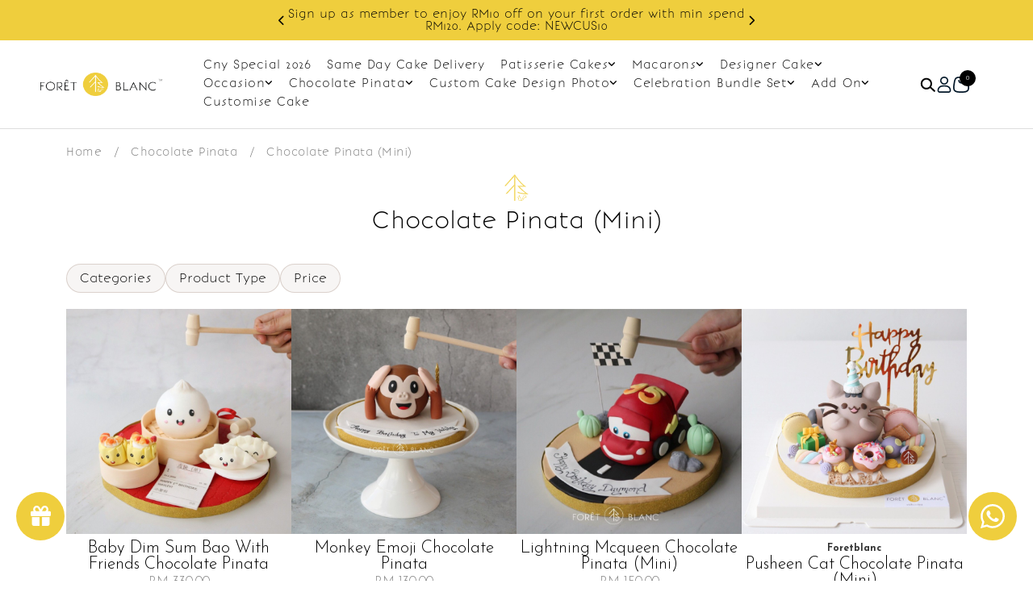

--- FILE ---
content_type: text/html; charset=UTF-8
request_url: https://www.foretblanc.com/home?cPath=44_53&tokenid=9c0a665e753e43bea6572256e077cd79
body_size: 25146
content:

<!DOCTYPE html PUBLIC "-//W3C//DTD XHTML 1.0 Transitional//EN" "http://www.w3.org/TR/xhtml1/DTD/xhtml1-transitional.dtd">
<html dir="LTR" lang="en">

<head>
	<meta http-equiv="Content-Type" content="text/html; charset=utf8">
	<meta name="viewport" content="width=device-width, initial-scale=1, maximum-scale=1, user-scalable=yes">
	<!-- Global site tag (gtag.js) - Google Analytics -->
	<script async src="https://www.googletagmanager.com/gtag/js?id=G-R97N2MG4TN"></script>
	<script>
		window.dataLayer = window.dataLayer || [];

		function gtag() {
			dataLayer.push(arguments);
		}
		gtag('js', new Date());

		gtag('config', 'G-R97N2MG4TN');
	</script>
	<title>1# Mini Chocolate Pinata in KL & PJ</title>
	<meta name="Description" content="Order a cute mini chocolate piñata with surprises of chocolate bon bon for a small celebration or birthday gift to someone." />
	<meta property="og:title" content="1# Mini Chocolate Pinata in KL & PJ" />
	<meta property="og:url" content="https://www.foretblanc.com/categories/chocolate-pinata/choc-pinata-mini" />
	<meta property="og:description" content="Order a cute mini chocolate piñata with surprises of chocolate bon bon for a small celebration or birthday gift to someone.">
	<meta property="og:type" content="website" />
	<meta property="og:site_name" content="Foret Blanc" />
	<meta property="og:image" content="https://www.foretblanc.com/logo_icon.png">
				<link rel="canonical" href="https://www.foretblanc.com/categories/chocolate-pinata/choc-pinata-mini" />
			<meta name="robots" content="index,follow">
		<base href="https://www.foretblanc.com/">
	<link rel="stylesheet" type="text/css" href="css/aos.css" />
<link rel="stylesheet" type="text/css" href="stylesheet2025.css">
<link rel="stylesheet" type="text/css" href="css/pagecontent.css">
<link rel="stylesheet" type="text/css" href="css/dynamicpage.css?v=1">
<link rel="stylesheet" type="text/css" href="css/effects.css">


<link rel="stylesheet" type="text/css" href="css/jquery-ui.css" />
<link rel="icon" type="image/png" href="favicon.png">
<link rel="preconnect" href="https://fonts.gstatic.com">

<link rel="preload" as="font" crossorigin="anonymous" type="font/otf" href="font/AvenirNext-It.otf" />
<link rel="preload" as="font" crossorigin="anonymous" type="font/otf" href="font/AvenirNext-Regular.otf" />
<link rel="preload" as="font" crossorigin="anonymous" type="font/otf" href="font/AvenirNext-Bold.otf" />
<link rel="preload" as="font" crossorigin="anonymous" type="font/otf" href="font/BonvenoCF-Light.otf" />

<link href='//fonts.googleapis.com/css?family=Josefin+Sans:100,200,300,400,500,600,700,800,900,300italic,400italic,700italic&subset=latin,latin-ext' rel='stylesheet' type='text/css'>

<link rel="stylesheet" href="https://cdnjs.cloudflare.com/ajax/libs/font-awesome/4.7.0/css/font-awesome.min.css">

<!-- Bootstrap Core CSS -->
<link href="css/bootstrap.min_5.3.3.css" rel="stylesheet">
<link rel="stylesheet" href="css/responsiveslides_new.css">
<!-- <link rel="stylesheet" href="css/twentytwenty.css" type="text/css" media="screen" /> -->

<script type='text/javascript'>
var tagtoo_advertiser_id=2120;
var tagtoo_ga=document.createElement('script');
tagtoo_ga.type='text/javascript';
tagtoo_ga.async=true;
tagtoo_ga.src='//ad.tagtoo.co/media/ad/track.js';
var tagtoo_s=document.getElementsByTagName('script')[0];
tagtoo_s.parentNode.insertBefore(tagtoo_ga,tagtoo_s);
</script>

<!-- <script>
//Part1
!function (w, d, t) {
  w.TiktokAnalyticsObject=t;var ttq=w[t]=w[t]||[];ttq.methods=["page","track","identify","instances","debug","on","off","once","ready","alias","group","enableCookie","disableCookie"],ttq.setAndDefer=function(t,e){t[e]=function(){t.push([e].concat(Array.prototype.slice.call(arguments,0)))}};for(var i=0;i<ttq.methods.length;i++)ttq.setAndDefer(ttq,ttq.methods[i]);ttq.instance=function(t){for(var e=ttq._i[t]||[],n=0;n<ttq.methods.length;n++)ttq.setAndDefer(e,ttq.methods[n]);return e},ttq.load=function(e,n){var i="https://analytics.tiktok.com/i18n/pixel/events.js";ttq._i=ttq._i||{},ttq._i[e]=[],ttq._i[e]._u=i,ttq._t=ttq._t||{},ttq._t[e]=+new Date,ttq._o=ttq._o||{},ttq._o[e]=n||{};var o=document.createElement("script");o.type="text/javascript",o.async=!0,o.src=i+"?sdkid="+e+"&lib="+t;var a=document.getElementsByTagName("script")[0];a.parentNode.insertBefore(o,a)};

//Part 2
  ttq.load('CG3UT8JC77U8JD8G4B4G');
  ttq.page();
}(window, document, 'ttq');
</script> -->	<script type="text/javascript" src="https://ajax.googleapis.com/ajax/libs/jquery/1.6/jquery.min.js"></script>
			<!-- Facebook Pixel Code -->
		<script>
			! function(f, b, e, v, n, t, s) {
				if (f.fbq) return;
				n = f.fbq = function() {
					n.callMethod ?
						n.callMethod.apply(n, arguments) : n.queue.push(arguments)
				};
				if (!f._fbq) f._fbq = n;
				n.push = n;
				n.loaded = !0;
				n.version = '2.0';
				n.queue = [];
				t = b.createElement(e);
				t.async = !0;
				t.src = v;
				s = b.getElementsByTagName(e)[0];
				s.parentNode.insertBefore(t, s)
			}(window, document, 'script', 'https://connect.facebook.net/en_US/fbevents.js');
			fbq('init', '118934585572768');
			fbq('track', 'PageView');
			fbq('track', 'ViewContent');
			ttq.track('ViewContent');
			
			var content_id = '53';
            var content_name = 'Chocolate Pinata (Mini)';
            var content_category = 'Chocolate Pinata (Mini)';
			var email = 'e3b0c44298fc1c149afbf4c8996fb92427ae41e4649b934ca495991b7852b855';

            $.ajax({
                url: 'facebook_conversion_api.php',
                type: 'POST',
                data: {
                    email: email,
                    content_id: content_id,
                    content_name: content_name,
                    content_category: content_category,
					action: 'viewcontent'
                },
                success: function(response) {
                    console.log('ViewContent event sent successfully:', response);
                },
                error: function(jqXHR, textStatus, errorThrown) {
                    console.error('Error sending ViewContent event:', textStatus, errorThrown);
                }
            });
		</script>
		<noscript>
			<img height="1" width="1" src="https://www.facebook.com/tr?id=118934585572768&ev=PageView&noscript=1" />
		</noscript>
		<!-- End Facebook Pixel Code -->
			<!-- Tiktok Pixel Code -->
	<!-- <script>
			! function(w, d, t) {
				w.TiktokAnalyticsObject = t;
				var ttq = w[t] = w[t] || [];
				ttq.methods = ["page", "track", "identify", "instances", "debug", "on", "off", "once", "ready", "alias", "group", "enableCookie", "disableCookie"], ttq.setAndDefer = function(t, e) {
					t[e] = function() {
						t.push([e].concat(Array.prototype.slice.call(arguments, 0)))
					}
				};
				for (var i = 0; i < ttq.methods.length; i++) ttq.setAndDefer(ttq, ttq.methods[i]);
				ttq.instance = function(t) {
					for (var e = ttq._i[t] || [], n = 0; n < ttq.methods.length; n++) ttq.setAndDefer(e, ttq.methods[n]);
					return e
				}, ttq.load = function(e, n) {
					var i = "https://analytics.tiktok.com/i18n/pixel/events.js";
					ttq._i = ttq._i || {}, ttq._i[e] = [], ttq._i[e]._u = i, ttq._t = ttq._t || {}, ttq._t[e] = +new Date, ttq._o = ttq._o || {}, ttq._o[e] = n || {};
					n = document.createElement("script");
					n.type = "text/javascript", n.async = !0, n.src = i + "?sdkid=" + e + "&lib=" + t;
					e = document.getElementsByTagName("script")[0];
					e.parentNode.insertBefore(n, e)
				};

				// ttq.load('CCM3RSBC77U8584I6N80');
				ttq.load('');
				ttq.page();
			}(window, document, 'ttq');
		</script> -->
	<!-- End Tiktok Pixel Code -->
	
	<!-- Mailchimp -->
	<script id="mcjs">!function(c,h,i,m,p){m=c.createElement(h),p=c.getElementsByTagName(h)[0],m.async=1,m.src=i,p.parentNode.insertBefore(m,p)}(document,"script","https://chimpstatic.com/mcjs-connected/js/users/be451ad3965485866e1a23a5f/8c8d58fa0cfefcbe339bbd187.js");</script>	<style>
		.visually-hidden {
			position: absolute !important;
			width: 1px !important;
			height: 1px !important;
			padding: 0 !important;
			margin: -1px !important;
			overflow: hidden !important;
			clip: rect(0 0 0 0) !important;
			white-space: nowrap !important;
			border: 0 !important;
		}
	</style>
</head>

<body data-aos-easing="ease" data-aos-duration="400" data-aos-delay="200">
	
	

<link rel="stylesheet" href="https://use.fontawesome.com/releases/v6.1.0/css/all.css">
<script type="text/javascript" src="js/jquery.js"></script>
<link rel="stylesheet" type="text/css" href="css/menu.css">

<!-- Link Swiper's CSS -->
<link rel="stylesheet" href="css/swiper-bundle.min_11.0.5.css">

<script type="text/javascript">
	function goToByScroll(id) {
		$('html,body').animate({
			scrollTop: $("#" + id).offset().top
		}, 'slow');
	}
</script>
<script src="js/page_effect_up_only.js" type="text/javascript" language="javascript"></script>
<script src='//ajax.googleapis.com/ajax/libs/jquery/1.11.0/jquery.min.js'></script>
<script src="https://ajax.googleapis.com/ajax/libs/jquery/1.4.2/jquery.js"></script>
<script src="https://ajax.googleapis.com/ajax/libs/jqueryui/1.8.4/jquery-ui.js"></script>
<script src="js/autocomplete/jquery.ui.autocomplete.html.js"></script>
<script src="js/responsiveslides.min.js"></script>
<!-- <script>
	function InitiateCheckout() {
		ttq.track('InitiateCheckout');

		var email = '';
		var content_ids = '';
		$.ajax({
			url: 'facebook_conversion_api.php',
			type: 'POST',
			data: {
				email: email,
				content_ids: content_ids,
				currency: 'MYR',
				value: value,
				action: 'initiate_checkout'
			},
			success: function(response) {
				console.log('InitiateCheckout event sent successfully:', response);
			},
			error: function(jqXHR, textStatus, errorThrown) {
				console.error('Error sending InitiateCheckout event:', textStatus, errorThrown);
			}
		});
	}
</script> -->



	<script>
		$(window).load(function() {
			//// Run code
			$('#overlay4').delay(0).fadeIn();
			$('#box_popup_content').delay(0).fadeIn();
			$('#box_popup').delay(0).fadeIn();
		});
	</script>
<script>
	// setInterval(function() {
	// 	blink()
	// }, 1000);

	// function blink() {
	// 	$(".blink").fadeTo(2000, 0.1).fadeTo(2000, 1.0);
	// }
	$(function() {
		$('#login_activator').click(function() {
			$('#overlay').fadeIn('slow', function() {
				$('#box_login').fadeIn('slow');
			});
		});

		$('#overlay').click(function() {
			$('#overlay').fadeOut('slow');
			$('#box_login').fadeOut('slow');
			$('#ajax_small_shopping_cart').fadeOut('fast')
		});

		$('#closelogin').click(function() {
			$('#overlay').fadeOut('slow');
			$('#box_login').fadeOut('slow');
		});

		$('#boxclose4').click(function() {
			$('#overlay4').fadeOut();
			$('#box_popup_content').fadeOut();
		});

		$('#overlay4').click(function() {
			$('#overlay4').fadeOut();
			$('#box_popup_content').fadeOut();
		});

		// $('#box_popup_content').click(function(){
		// 	$('#overlay4').fadeOut();
		// 	$('#box_popup_content').fadeOut();
		// });

		$('#close_button').click(function() {
			$('#search_bar').fadeOut();
			$('.search_results_overlay').css({
				'opacity': '0',
				'visibility': 'hidden',
				'pointer-events': 'none'
			});
		});

		$('#search_link').click(function() {
			$('#profile').fadeOut();
		});

		// $('#profile_link').click(function() {
		// 	$('#search_bar').fadeOut();
		// })

		$('#subscribe').click(function() {
			$('#overlay4').fadeOut();
			$('#box_popup_content').fadeOut();
		})
	});
</script>

<script>
	$(function() {
		$("#search_link").click(function() {
			$('#ajax_small_shopping_cart').fadeOut('slow');
			$('#search_bar').fadeIn('fast');
		});

		$("#search_bar").mouseout(function() {
			if ($("#search_bar").focus()) {} else {
				$('#search_bar').fadeOut('fast');
				$('.search_results_overlay').css({
					'opacity': '0',
					'visibility': 'hidden',
					'pointer-events': 'none'
				});
			}
		});

		$("#mobile_search_link").click(function() {
			$('#ajax_small_shopping_cart').fadeOut('slow');
			$('#mobile_search_bar_box').slideDown('fast');
		});

		$(document).on('click', '#close_search_panel', function() {
			$('#mobile_search_bar_box').slideUp('fast');
			$('input[type="text"].search_box').val('');
		});

		$("#profile_link").click(function() {
			$('#ajax_small_shopping_cart').fadeOut('slow');

			// if ($("#search_bar").css("display") == 'block') {
			// 	$('#search_bar').toggle("fast");
			// }
			$('#profile').toggle("fast");
		});

		$("#myaccount_link").click(function() {
			$('#myaccount_bar').toggle("fast");
		});

		$('#filter').click(function() {
			$('.top_filter_panel').toggle("fast");
		});
	});
</script>

<script>
	$(document).ready(function() {
		var url = "ajax_cart.php?tokenid=9c0a665e753e43bea6572256e077cd79";		$('#show_mini_cart').click(function() {

			if ($("#profile").css("display") == 'block') {
				$('#profile').toggle("fast");
			}

			// if ($("#search_bar").css("display") == 'block') {
			// 	$('#search_bar').toggle("fast");
			// }

			$('.overlay').fadeIn('fast');

			$('#ajax_small_shopping_cart').toggle("fast");
			$('#ajax_small_shopping_cart').load(url);
		});

		$('#show_mini_cart2').click(function() {
			$('#ajax_small_shopping_cart').fadeIn('fast');
			$('#ajax_small_shopping_cart').load(url);
		});

		$('#show_mini_cart3').click(function() {
			$('#ajax_small_shopping_cart').fadeIn('fast');
			$('#ajax_small_shopping_cart').load(url);
		});

		$('.search_box').click(function() {
			$('.search_bar_icons').css('opacity', '1');
		});

		$('.searchAutocomplte').click(function() {
			$('.search_results_overlay').css({
				'opacity': '1',
				'visibility': 'visible',
				'pointer-events': 'unset'
			});
		});

		$('#search_results_overlay').click(function() {
			$('.search_results_overlay').css({
				'opacity': '0',
				'visibility': 'hidden',
				'pointer-events': 'none'
			});
		});

	});
</script>

<script>
	$(function() {
		$(".index_prodcol").hover(function() {
				$(this).find(".hover-item").fadeIn();
			},
			function() {
				$(this).find(".hover-item").fadeOut();
			});
	});
</script>

<script>
	$(function() {
		$('#search_activator').click(function() {
			$('.search_panel').fadeIn('slow');
			$('.search_bar_link').css('background', '#fff');
			$('.ui-widget').css('position', 'fixed');
		});

		$('.search_bar_close').click(function() {
			$('.search_panel').fadeOut('fast');
			$('.search_bar_link').css('background', 'none');
		});

		$('.menu_main').hover(function() {
			$('.overlay_topmenu').fadeIn();
			$('.top_main_menu_panel').fadeIn();
		});
		$('#overlay_topmenu').hover(function() {
			$('#overlay_topmenu').fadeOut();
			$('.top_main_menu_panel').fadeOut();
		});
	});
</script>

<script>
	jQuery(function($) {
		function fixDiv() {
			var $cache = $('.header_section');

			if ($(window).scrollTop() > 40) {
				//For scrolling view
				$cache.css({
					'position': 'fixed',
					'width': '100%',
					'top': '0px',
					'border-bottom': '0px solid #dedede',
					'zIndex': '9',
					'background': '#fff',
					'box-shadow': '0px 3px 10px -4px rgba(0, 0, 0, .2)',
					'color': '#000'

				});

				
				$('.main_link, .dropdown, .dropdown i').css({
					'color': '#000'
				});

				$('#search_bar').fadeOut('fast');
				$('#search_bar').css({
					'top': '0'
				});
				$('.search_results_overlay').css({
					'opacity': '0',
					'visibility': 'hidden',
					'pointer-events': 'none'
				});
				

				$('.logo_img_white, .icon_img_white, .mobile_logo_img_white').css({
					'display': 'none'
				});

				$('.logo_img_color, .icon_img_color, .mobile_logo_img_color').css({
					'display': 'inline-block'
				});

			} else {
				//Not scrolling (Default View)
				$cache.css({
					'position': 'relative',
					'width': '100%',
					'top': '0px',
					'zIndex': '9',
					'box-shadow': 'none',
					'background': '#fff'

				});

				
				$('#search_bar').css({
					'top': '0'
				});

				// $main_link.css({
				// 	'color': '#000'
				// });

				$('.main_link, .dropdown, .dropdown i').css({
					'color': '#000'
				});

				$('.logo_img_white, .icon_img_white, .mobile_logo_img_white').css({
					'display': 'inline-block'
				});

				$('.logo_img_color, .icon_img_color, .mobile_logo_img_color').css({
					'display': 'none'
				});
			}

			var $cache_mobile = $('#mobile_menuscroll');
			if ($(window).width() < 1150) {
				if ($(window).scrollTop() > 30) {
					$cache_mobile.css({
						'position': 'fixed',
						'width': '100%',
						'top': '0px',
						'borderBottom': '0px #dedede solid',
						'zIndex': '9999',
						'background': '#fff',
						'box-shadow': '0px 3px 10px -4px rgba(0, 0, 0, .2)'

					});
				} else {
					$cache_mobile.css({
						'position': 'inherit',
						'left': '0px',
						'top': '0px',
						'borderBottom': '0px #ddd solid',
						'zIndex': '9999',
						'background': 'transparent',
						'box-shadow': 'none'

					});

				}
			}
		}
		$(window).scroll(fixDiv);
		fixDiv();
	});
</script>

<script>
	$(document).ready(function($) {
		$('.searchAutocomplte').autocomplete({
			source: 'ajax_search.php',
			minLength: 2,
			html: true
		});
	});
	$(document).ready(function($) {
		$('.searchAutocomplte2').autocomplete({
			source: 'ajax_search.php',
			minLength: 2,
			html: true
		});
	});

	function customSearch() {
		var HTTP_SERVER = 'https://www.foretblanc.com';
		var keyword = document.getElementById('search_input').value.trim();

		var formattedKeyword = keyword.replace(/\s+/g, '-');
		window.location.href = HTTP_SERVER + '/product-search-result/' + encodeURIComponent(formattedKeyword);

		return false;
	}

	function customSearch2() {
		var HTTP_SERVER = 'https://www.foretblanc.com';
		var keyword = document.getElementById('mobile_search_input').value.trim();

		var formattedKeyword = keyword.replace(/\s+/g, '-');
		window.location.href = HTTP_SERVER + '/product-search-result/' + encodeURIComponent(formattedKeyword);

		return false;
	}
</script>

<link type="text/css" rel="stylesheet" href="css/jquery.mmenu.all_new.css" />
<script src="https://ajax.googleapis.com/ajax/libs/jquery/1.11.1/jquery.min.js"></script>
<script type="text/javascript" src="js/jquery.countdown.js"></script>

<!-- Pop Up Banner -->

<!-- Countdown banner -->
<div class="countdown_container">
	<div class="swiper countdownSwiper" style="position: relative;">
		<div class="swiper-wrapper">
				</div>
		<div class="countdown_banner_pagination"></div>
	</div>
</div>

<div class="full_panel" align="center" id="top">
	<div style="width:100%;">
		<div class="top_header_bar" style="width: 100%; overflow: hidden;">
			<div class="container_block">
				<div class="top_header_bar_container">

											<div class="header_column_box header_column_box_2">
							<div class="advertisement_panel">
								<div class="advertisement_action advertisement_action_prev"><i class="fa fa-chevron-left"></i></div>
								<div class="swiper advertisement_swiper">

									<div class="swiper-wrapper">
																					<div class="swiper-slide advertisement_slide">
												<p style="margin: 0; padding: 0;">
													Order by 3 p.m. for same-day delivery. Closed every Monday												</p>
											</div>
																					<div class="swiper-slide advertisement_slide">
												<p style="margin: 0; padding: 0;">
													Sign up as member to enjoy RM10 off on your first order with min spend RM120. Apply code: NEWCUS10												</p>
											</div>
																					<div class="swiper-slide advertisement_slide">
												<p style="margin: 0; padding: 0;">
													Enjoy cashback discount on next order.												</p>
											</div>
																			</div>
								</div>
								<div class="advertisement_action advertisement_action_next"><i class="fa fa-chevron-right"></i></div>
							</div>
						</div>
					
				</div>
			</div>
		</div>

		<div class="overlay_topmenu" id="overlay_topmenu" style="display:none;"></div>
		<div class="search_results_overlay" id="search_results_overlay"></div>

		<div id="search_bar" class="search_bar">
			<form name="quick_find" action="https://www.foretblanc.com/product-search-result" method="get" onsubmit="return customSearch()">			<div class="search_bar_panel" style="/*display: flex; justify-content: space-between; align-items: center;*/">
				<div class="container" style="/*max-width: 950px;*/max-width: 550px;">
					<div class="search_content" style="display: flex; align-items: center;">
						<div class="search_text" style="flex: 2; text-align: left;">What are you looking for?</div>
						<div class="search_bar_icons" style="flex: 1;">
							<div class="close_search_panel icon_btn">
								<a id="close_button">
									<img src="site_media/img/icons/close_icon_1.svg" style="width: 19px;" />
								</a>
							</div>
						</div>
					</div>
					<div class="search_content" style="display: flex; align-items: center; padding: 10px 0;">
						<div class="search_bg">
							<input type="text" name="keywords" size="30" maxlength="30" class="searchAutocomplte search_box" placeholder="Search For Products..." style="border-bottom: 1px #ccc solid;" id="search_input">						</div>
						<div class="search_bar_icons">
							<div class="search_panel_button icon_btn">
								<input type="image" src="site_media/img/icons/search_1.svg" alt="Submit" style="width: 20px;">
							</div>
						</div>
					</div>
				</div>
			</div>
			</form>
		</div>

		<div class="main_header_panel" style="position: relative;">
			<div class="header_section">
				<div id="mobile_search_bar_box">
					<form name="mobile_quick_find" action="https://www.foretblanc.com/product-search-result" method="get" onsubmit="return customSearch2()">					<div class="search_bar_panel" style="display: flex; justify-content: space-between; align-items: center;">
						<div class="container">
							<div class="search_bg">
								<input type="text" name="keywords" size="30" maxlength="30" class="searchAutocomplte search_box" placeholder="Search For Products..." id="mobile_search_input">
																<div class="search_bar_icons">
									<div class="search_panel_button icon_btn">
										<input type="image" src="site_media/img/icons/search_1.svg" alt="Submit" id="mobile_search_button">
									</div>
								</div>
								<div id="close_search_panel" class="icon_btn">
									<a id="close_button">
										<img src="site_media/img/icons/close_icon_1.svg" style="width: 20px;" />
									</a>
								</div>
							</div>
						</div>
					</div>
					</form>
				</div>

				<div class="container_block">
					<div class="header_bar" id="menuscroll">
						<div class="mobile_menu">
							<a href="#menu">
								<svg aria-hidden="true" class="pre-nav-design-icon" focusable="false" viewBox="0 0 24 24" role="img" width="24px" height="24px" fill="none" id="mobile_logo_img"><path stroke="currentColor" stroke-width="1.5" d="M21 5.25H3M21 12H3m18 6.75H3"></path></svg>							</a>
						</div>

						<div class="header_left_menu">
							<div class="logo">
								<a href="https://www.foretblanc.com/home"><img src="site_media/img/logo.png" border="0" alt="Foret Blanc" title=" Foret Blanc "  id="site_logo"></a>							</div>
						</div>

						<div class="header_center_menu">
							<div class="mobile_logo">
								<a href="https://www.foretblanc.com/home"><img src="site_media/img/logo.png" border="0" alt="Foret Blanc" title=" Foret Blanc "  id="site_logo"></a>							</div>

							<div class="menu_header_bar" style="padding: 10px 15px;">
								<div class="menu_bar">
									<div class="menubg switch_mode" align="center">
										<div class="full_menu switch_mode" align="center">
											<div id="menucontainer" align="center">
												<ul id="nav">
																											<li>
															<a href="https://www.foretblanc.com/categories/cny-special-2026" class="dropdown 1" onmouseover="this.style.textDecoration='none'" onmouseout="this.style.textDecoration='none'" style=" color:#000;""><span>Cny Special 2026</span></a>
	

</li><li><a href="https://www.foretblanc.com/categories/same-day-cake-delivery" class="dropdown 1" onmouseover="this.style.textDecoration='none'" onmouseout="this.style.textDecoration='none'" style=" color:#000;""><span>Same Day Cake Delivery</span></a>
	

</li><li><a href="https://www.foretblanc.com/categories/cakes" class="dropdown 1" onmouseover="this.style.textDecoration='none'" onmouseout="this.style.textDecoration='none'" style=" color:#000;""><span>Patisserie Cakes</span><div style="display: flex; gap: 10px;"><i class="fa-solid fa-angle-down"></i></div></a>
	<ul class="sub_nav"><li><a href="https://www.foretblanc.com/categories/cakes/entremet-cake" class="menu_sub_link" style="font-weight:400;font-size:10pt;color:#000;text-transform:capitalize;background:none;"><div class="menu_sub_title"><div style="display: flex; gap: 2px; align-items: center;">Entremet (French Mousse Cakes)</div></div></a></li><li><a href="https://www.foretblanc.com/categories/cakes/butter-sponge-cake" class="menu_sub_link" style="font-weight:400;font-size:10pt;color:#000;text-transform:capitalize;background:none;"><div class="menu_sub_title"><div style="display: flex; gap: 2px; align-items: center;">Artisanal Cakes</div></div></a></li><li><a href="https://www.foretblanc.com/categories/cakes/cheesecake" class="menu_sub_link" style="font-weight:400;font-size:10pt;color:#000;text-transform:capitalize;background:none;"><div class="menu_sub_title"><div style="display: flex; gap: 2px; align-items: center;">Cheesecake</div></div></a></li><li><a href="https://www.foretblanc.com/categories/cakes/fruit-tart-brownies-party-bites" class="menu_sub_link" style="font-weight:400;font-size:10pt;color:#000;text-transform:capitalize;background:none;"><div class="menu_sub_title"><div style="display: flex; gap: 2px; align-items: center;">Fruit Tart, Brownies, Party Bites</div></div></a></li></ul>

</li><li><a href="https://www.foretblanc.com/categories/macarons" class="dropdown 1" onmouseover="this.style.textDecoration='none'" onmouseout="this.style.textDecoration='none'" style=" color:#000;""><span>Macarons</span><div style="display: flex; gap: 10px;"><i class="fa-solid fa-angle-down"></i></div></a>
	<ul class="sub_nav"><li><a href="https://www.foretblanc.com/categories/macarons/macarons" class="menu_sub_link" style="font-weight:400;font-size:10pt;color:#000;text-transform:capitalize;background:none;"><div class="menu_sub_title"><div style="display: flex; gap: 2px; align-items: center;">Macarons</div></div></a></li><li><a href="https://www.foretblanc.com/categories/macarons/macaron-tower" class="menu_sub_link" style="font-weight:400;font-size:10pt;color:#000;text-transform:capitalize;background:none;"><div class="menu_sub_title"><div style="display: flex; gap: 2px; align-items: center;">Macaron Tower</div></div></a></li></ul>

</li><li><a href="https://www.foretblanc.com/categories/designer-cake" class="dropdown 1" onmouseover="this.style.textDecoration='none'" onmouseout="this.style.textDecoration='none'" style=" color:#000;""><span>Designer Cake</span><div style="display: flex; gap: 10px;"><i class="fa-solid fa-angle-down"></i></div></a>
	<ul class="sub_nav"><li><a href="https://www.foretblanc.com/categories/designer-cake/designer-cake-same-day" class="menu_sub_link" style="font-weight:400;font-size:10pt;color:#000;text-transform:capitalize;background:none;"><div class="menu_sub_title"><div style="display: flex; gap: 2px; align-items: center;">Designer Cake Same Day</div></div></a></li><li><a href="https://www.foretblanc.com/categories/designer-cake/designer-cakes" class="menu_sub_link" style="font-weight:400;font-size:10pt;color:#000;text-transform:capitalize;background:none;"><div class="menu_sub_title"><div style="display: flex; gap: 2px; align-items: center;">Designer Cakes</div></div></a></li><li><a href="https://www.foretblanc.com/categories/designer-cake/mini-cakes" class="menu_sub_link" style="font-weight:400;font-size:10pt;color:#000;text-transform:capitalize;background:none;"><div class="menu_sub_title"><div style="display: flex; gap: 2px; align-items: center;">Mini Designer Cakes</div></div></a></li></ul>

</li><li><a href="https://www.foretblanc.com/categories/occasion" class="dropdown 1" onmouseover="this.style.textDecoration='none'" onmouseout="this.style.textDecoration='none'" style=" color:#000;""><span>Occasion</span><div style="display: flex; gap: 10px;"><i class="fa-solid fa-angle-down"></i></div></a>
	<ul class="sub_nav"><li><a href="https://www.foretblanc.com/categories/occasion/birthday-for-him" class="menu_sub_link" style="font-weight:400;font-size:10pt;color:#000;text-transform:capitalize;background:none;"><div class="menu_sub_title"><div style="display: flex; gap: 2px; align-items: center;">Birthday for Him</div></div></a></li><li><a href="https://www.foretblanc.com/categories/occasion/birthday-for-her" class="menu_sub_link" style="font-weight:400;font-size:10pt;color:#000;text-transform:capitalize;background:none;"><div class="menu_sub_title"><div style="display: flex; gap: 2px; align-items: center;">Birthday for Her</div></div></a></li><li><a href="https://www.foretblanc.com/categories/occasion/birthday-for-kids" class="menu_sub_link" style="font-weight:400;font-size:10pt;color:#000;text-transform:capitalize;background:none;"><div class="menu_sub_title"><div style="display: flex; gap: 2px; align-items: center;">Birthday for Kids</div></div></a></li><li><a href="https://www.foretblanc.com/categories/occasion/wedding" class="menu_sub_link" style="font-weight:400;font-size:10pt;color:#000;text-transform:capitalize;background:none;"><div class="menu_sub_title"><div style="display: flex; gap: 2px; align-items: center;">Wedding</div></div></a></li><li><a href="https://www.foretblanc.com/categories/occasion/baby-shower-full-moon" class="menu_sub_link" style="font-weight:400;font-size:10pt;color:#000;text-transform:capitalize;background:none;"><div class="menu_sub_title"><div style="display: flex; gap: 2px; align-items: center;">Birthday For Baby</div></div></a></li><li><a href="https://www.foretblanc.com/categories/occasion/corporate" class="menu_sub_link" style="font-weight:400;font-size:10pt;color:#000;text-transform:capitalize;background:none;"><div class="menu_sub_title"><div style="display: flex; gap: 2px; align-items: center;">Corporate</div></div></a></li><li><a href="https://www.foretblanc.com/categories/occasion/longevitycake" class="menu_sub_link" style="font-weight:400;font-size:10pt;color:#000;text-transform:capitalize;background:none;"><div class="menu_sub_title"><div style="display: flex; gap: 2px; align-items: center;">Longevity</div></div></a></li><li><a href="https://www.foretblanc.com/categories/occasion/anniversary" class="menu_sub_link" style="font-weight:400;font-size:10pt;color:#000;text-transform:capitalize;background:none;"><div class="menu_sub_title"><div style="display: flex; gap: 2px; align-items: center;">Anniversary</div></div></a></li><li><a href="https://www.foretblanc.com/categories/occasion/farewell" class="menu_sub_link" style="font-weight:400;font-size:10pt;color:#000;text-transform:capitalize;background:none;"><div class="menu_sub_title"><div style="display: flex; gap: 2px; align-items: center;">Farewell</div></div></a></li><li><a href="https://www.foretblanc.com/categories/occasion/graduation" class="menu_sub_link" style="font-weight:400;font-size:10pt;color:#000;text-transform:capitalize;background:none;"><div class="menu_sub_title"><div style="display: flex; gap: 2px; align-items: center;">Graduation</div></div></a></li><li><a href="https://www.foretblanc.com/categories/occasion/proposal" class="menu_sub_link" style="font-weight:400;font-size:10pt;color:#000;text-transform:capitalize;background:none;"><div class="menu_sub_title"><div style="display: flex; gap: 2px; align-items: center;">Proposal</div></div></a></li></ul>

</li><li><a href="https://www.foretblanc.com/categories/chocolate-pinata" class="dropdown 1" onmouseover="this.style.textDecoration='none'" onmouseout="this.style.textDecoration='none'" style=" color:#000;""><span>Chocolate Pinata</span><div style="display: flex; gap: 10px;"><i class="fa-solid fa-angle-down"></i></div></a>
	<ul class="sub_nav"><li><a href="https://www.foretblanc.com/categories/chocolate-pinata/chocolate-pinata" class="menu_sub_link" style="font-weight:400;font-size:10pt;color:#000;text-transform:capitalize;background:none;"><div class="menu_sub_title"><div style="display: flex; gap: 2px; align-items: center;">Chocolate Pinata</div></div></a></li><li><a href="https://www.foretblanc.com/categories/chocolate-pinata/choc-pinata-cake" class="menu_sub_link" style="font-weight:400;font-size:10pt;color:#000;text-transform:capitalize;background:none;"><div class="menu_sub_title"><div style="display: flex; gap: 2px; align-items: center;">Chocolate Pinata + Cake</div></div></a></li><li><a href="https://www.foretblanc.com/categories/chocolate-pinata/choc-pinata-mini" class="menu_sub_link" style="font-weight:400;font-size:10pt;color:#000;text-transform:capitalize;background:none;"><div class="menu_sub_title"><div style="display: flex; gap: 2px; align-items: center;">Chocolate Pinata (Mini)</div></div></a></li></ul>

</li><li><a href="https://www.foretblanc.com/categories/custom-cake-design-photo" class="dropdown 1" onmouseover="this.style.textDecoration='none'" onmouseout="this.style.textDecoration='none'" style=" color:#000;""><span>Custom Cake Design Photo</span><div style="display: flex; gap: 10px;"><i class="fa-solid fa-angle-down"></i></div></a>
	<ul class="sub_nav"><li><a href="https://www.foretblanc.com/categories/custom-cake-design-photo/custom-cake-design" class="menu_sub_link" style="font-weight:400;font-size:10pt;color:#000;text-transform:capitalize;background:none;"><div class="menu_sub_title"><div style="display: flex; gap: 2px; align-items: center;">Custom Cake Design</div></div></a></li><li><a href="https://www.foretblanc.com/categories/custom-cake-design-photo/custom-cake-design-for-kids" class="menu_sub_link" style="font-weight:400;font-size:10pt;color:#000;text-transform:capitalize;background:none;"><div class="menu_sub_title"><div style="display: flex; gap: 2px; align-items: center;">Custom Cake Design - For Kids</div></div></a></li><li><a href="https://www.foretblanc.com/categories/custom-cake-design-photo/custom-cake-design-for-her" class="menu_sub_link" style="font-weight:400;font-size:10pt;color:#000;text-transform:capitalize;background:none;"><div class="menu_sub_title"><div style="display: flex; gap: 2px; align-items: center;">Custom Cake Design - For Her</div></div></a></li><li><a href="https://www.foretblanc.com/categories/custom-cake-design-photo/custom-cake-birthday-for-him-" class="menu_sub_link" style="font-weight:400;font-size:10pt;color:#000;text-transform:capitalize;background:none;"><div class="menu_sub_title"><div style="display: flex; gap: 2px; align-items: center;">Custom Cake Design - For Him</div></div></a></li><li><a href="https://www.foretblanc.com/categories/custom-cake-design-photo/custom-cake-design-baby" class="menu_sub_link" style="font-weight:400;font-size:10pt;color:#000;text-transform:capitalize;background:none;"><div class="menu_sub_title"><div style="display: flex; gap: 2px; align-items: center;">Custom Cake  Design - For Baby</div></div></a></li><li><a href="https://www.foretblanc.com/categories/custom-cake-design-photo/custom-cake-design-for-parent-longevity" class="menu_sub_link" style="font-weight:400;font-size:10pt;color:#000;text-transform:capitalize;background:none;"><div class="menu_sub_title"><div style="display: flex; gap: 2px; align-items: center;">Custom Cake Design - For Parent Longevity</div></div></a></li><li><a href="https://www.foretblanc.com/categories/custom-cake-design-photo/custom-cake-design-for-wedding-" class="menu_sub_link" style="font-weight:400;font-size:10pt;color:#000;text-transform:capitalize;background:none;"><div class="menu_sub_title"><div style="display: flex; gap: 2px; align-items: center;">Custom Cake Design - For Wedding</div></div></a></li><li><a href="https://www.foretblanc.com/categories/custom-cake-design-photo/custom-cake-design-for-corporate" class="menu_sub_link" style="font-weight:400;font-size:10pt;color:#000;text-transform:capitalize;background:none;"><div class="menu_sub_title"><div style="display: flex; gap: 2px; align-items: center;">Custom Cake Design - For Corporate</div></div></a></li><li><a href="https://www.foretblanc.com/categories/custom-cake-design-photo/custom-cake-design-for-anniversary" class="menu_sub_link" style="font-weight:400;font-size:10pt;color:#000;text-transform:capitalize;background:none;"><div class="menu_sub_title"><div style="display: flex; gap: 2px; align-items: center;">Custom Cake Design - For Anniversary</div></div></a></li><li><a href="https://www.foretblanc.com/categories/custom-cake-design-photo/custom-cake-design-for-baby-shower-" class="menu_sub_link" style="font-weight:400;font-size:10pt;color:#000;text-transform:capitalize;background:none;"><div class="menu_sub_title"><div style="display: flex; gap: 2px; align-items: center;">Custom Cake Design - For Baby Shower</div></div></a></li><li><a href="https://www.foretblanc.com/categories/custom-cake-design-photo/custom-cake-design-for-graduation-" class="menu_sub_link" style="font-weight:400;font-size:10pt;color:#000;text-transform:capitalize;background:none;"><div class="menu_sub_title"><div style="display: flex; gap: 2px; align-items: center;">Custom Cake Design - For Graduation</div></div></a></li><li><a href="https://www.foretblanc.com/categories/custom-cake-design-photo/custom-cake-design-for-bridal-shower-" class="menu_sub_link" style="font-weight:400;font-size:10pt;color:#000;text-transform:capitalize;background:none;"><div class="menu_sub_title"><div style="display: flex; gap: 2px; align-items: center;">Custom Cake Design - For Bridal Shower</div></div></a></li><li><a href="https://www.foretblanc.com/categories/custom-cake-design-photo/custom-design-cupcake" class="menu_sub_link" style="font-weight:400;font-size:10pt;color:#000;text-transform:capitalize;background:none;"><div class="menu_sub_title"><div style="display: flex; gap: 2px; align-items: center;">Custom Design - Cupcake</div></div></a></li><li><a href="https://www.foretblanc.com/categories/custom-cake-design-photo/custom-design-chocolate-pinata" class="menu_sub_link" style="font-weight:400;font-size:10pt;color:#000;text-transform:capitalize;background:none;"><div class="menu_sub_title"><div style="display: flex; gap: 2px; align-items: center;">Custom Design- Chocolate Pinata</div></div></a></li><li><a href="https://www.foretblanc.com/categories/custom-cake-design-photo/custom-design-party-celebration-set" class="menu_sub_link" style="font-weight:400;font-size:10pt;color:#000;text-transform:capitalize;background:none;"><div class="menu_sub_title"><div style="display: flex; gap: 2px; align-items: center;">Custom Design - Party Celebration Set</div></div></a></li><li><a href="https://www.foretblanc.com/categories/custom-cake-design-photo/custom-design-macaron" class="menu_sub_link" style="font-weight:400;font-size:10pt;color:#000;text-transform:capitalize;background:none;"><div class="menu_sub_title"><div style="display: flex; gap: 2px; align-items: center;">Custom Design - Macaron</div></div></a></li><li><a href="https://www.foretblanc.com/categories/custom-cake-design-photo/custom-design-entremet-mousse-cake" class="menu_sub_link" style="font-weight:400;font-size:10pt;color:#000;text-transform:capitalize;background:none;"><div class="menu_sub_title"><div style="display: flex; gap: 2px; align-items: center;">Custom Design- Entremet Mousse Cake</div></div></a></li></ul>

</li><li><a href="https://www.foretblanc.com/categories/celebration-combo" class="dropdown 1" onmouseover="this.style.textDecoration='none'" onmouseout="this.style.textDecoration='none'" style=" color:#000;""><span>Celebration Bundle Set</span><div style="display: flex; gap: 10px;"><i class="fa-solid fa-angle-down"></i></div></a>
	<ul class="sub_nav"><li><a href="https://www.foretblanc.com/categories/celebration-combo/cake-bundle-set" class="menu_sub_link" style="font-weight:400;font-size:10pt;color:#000;text-transform:capitalize;background:none;"><div class="menu_sub_title"><div style="display: flex; gap: 2px; align-items: center;">Cake With Flower, Balloon</div></div></a></li></ul>

</li><li><a href="https://www.foretblanc.com/categories/add-on" class="dropdown 1" onmouseover="this.style.textDecoration='none'" onmouseout="this.style.textDecoration='none'" style=" color:#000;""><span>Add On</span><div style="display: flex; gap: 10px;"><i class="fa-solid fa-angle-down"></i></div></a>
	<ul class="sub_nav"><li><a href="https://www.foretblanc.com/categories/add-on/flowers" class="menu_sub_link" style="font-weight:400;font-size:10pt;color:#000;text-transform:capitalize;background:none;"><div class="menu_sub_title"><div style="display: flex; gap: 2px; align-items: center;">Flowers</div></div></a></li><li><a href="https://www.foretblanc.com/categories/add-on/balloons" class="menu_sub_link" style="font-weight:400;font-size:10pt;color:#000;text-transform:capitalize;background:none;"><div class="menu_sub_title"><div style="display: flex; gap: 2px; align-items: center;">Balloon</div></div></a></li><li><a href="https://www.foretblanc.com/categories/add-on/cake-topper" class="menu_sub_link" style="font-weight:400;font-size:10pt;color:#000;text-transform:capitalize;background:none;"><div class="menu_sub_title"><div style="display: flex; gap: 2px; align-items: center;">Cake Topper</div></div></a></li><li><a href="https://www.foretblanc.com/categories/add-on/candles" class="menu_sub_link" style="font-weight:400;font-size:10pt;color:#000;text-transform:capitalize;background:none;"><div class="menu_sub_title"><div style="display: flex; gap: 2px; align-items: center;">Candles</div></div></a></li><li><a href="https://www.foretblanc.com/categories/add-on/juices" class="menu_sub_link" style="font-weight:400;font-size:10pt;color:#000;text-transform:capitalize;background:none;"><div class="menu_sub_title"><div style="display: flex; gap: 2px; align-items: center;">Gifts</div></div></a></li></ul>




<!-- categories_eof //-->														</li>
																												<li>
															<a target="_blank" href="https://www.foretblanc.com/custom-cake-design-album" class="main_link hover-underline-animation-white" style=""><span>Customise Cake</span></a>														</li>
																										</ul>
											</div>
										</div>
									</div>
								</div>
							</div>
						</div>

						<div class="header_right_menu">
							
							<div class="header_actions_buttons">
								<div id="mobile_search_link" class="headerlink_img links" style="display: none;">
									<img src="site_media/img/icons/search.svg" border="0" alt="Foret Blanc" title=" Foret Blanc "  class="header_icon" >								</div>

								<div id="search_link" class="headerlink_img links">
									<img src="site_media/img/icons/search.svg" border="0" alt="Foret Blanc" title=" Foret Blanc "  class="header_icon" >								</div>

								<div id="profile_link" class="headerlink_img links">
									<div class="header_action_button_box">
										<img src="site_media/img/icons/user_icon3.svg" border="0" alt="Foret Blanc" title=" Foret Blanc "  class="header_icon" >									</div>
									<div id="profile" class="profile">
										<div class="headerlink_sub_header" style="width:100%;">
																							<a class="css_btn_full" href="https://www.foretblanc.com/login">Login / Sign Up</a>
												<!-- <a class="headerlink_normal_sub" href="">Don't have
												an account? <u><b></b></u></a> -->

																						<div class="header_icon_panel">
												<a href="https://www.foretblanc.com/login">
													<div class="header_icon_box"><span><img src="site_media/img/icons/user_icon.svg" border="0" alt="Foret Blanc" title=" Foret Blanc "  class="header_icon icon_img_primary"></span><span>My Account</span></div>
												</a>
												<a href="https://www.foretblanc.com/login">
													<div class="header_icon_box"><span><img src="site_media/img/icons/order_icon.svg" border="0" alt="Foret Blanc" title=" Foret Blanc "  class="header_icon icon_img_primary"></span><span>My Orders</span></div>
												</a>
																									<a target="_blank" href="https://wa.me/+60126891470">
														<div class="header_icon_box"><span><img src="site_media/img/icons/message_icon.svg" border="0" alt="Foret Blanc" title=" Foret Blanc "  class="header_icon icon_img_primary"></span><span>Support Help</span></div>
													</a>
																							</div>

																					</div>
									</div>
								</div>

								<div id="show_mini_cart" class="headerlink_img links mobile_show_mini_cart">
									<div class="header_action_button_box">
										<div style="position: relative;">
											<img src="site_media/img/icons/shopping_bag.svg" border="0" alt="Foret Blanc" title=" Foret Blanc "  class="header_icon" >																						<div class="item_incart_bg">
												<span id="ajax_cart">0</span>
											</div>
																					</div>
									</div>
									
								</div>
							</div>
						</div>

					</div>


				</div>
			</div>
		</div>

		<div id="ajax_small_shopping_cart"></div>
		<div class="overlay" id="overlay" style="display:none;"></div>
		<!-- <div id="overlay_review" style="display:none;"></div> -->
		
	</div>

	<!-- Swiper Js -->
	<script src="js/swiper-bundle.min_11.0.5.js"></script>

	<script>
		function setEqualHeight() {
			const slides = document.querySelectorAll('.advertisement_swiper .swiper-slide');

			let maxHeight = 0;

			// Calculate the tallest slide
			slides.forEach(slide => {
				const slideHeight = slide.offsetHeight;
				if (slideHeight > maxHeight) {
					maxHeight = slideHeight;
				}
			});

			// Set all slides to the same height
			slides.forEach(slide => {
				slide.style.height = `${maxHeight}px`;
			});
		}

		var advertisement_slides = document.querySelectorAll(".advertisement_swiper .swiper-slide");
		advertisement_slideLength = advertisement_slides.length;

		var advertisement_swiper = new Swiper(".advertisement_swiper ", {
			spaceBetween: 0,
			slidesPerView: 1,
			freeMode: false,
			autoHeight: false,
			autoplay: {
				delay: 3000,
				disableOnInteraction: false,
			},
			navigation: {
				nextEl: '.advertisement_action_next',
				prevEl: '.advertisement_action_prev',
			},
			on: {
				slideChange: setEqualHeight, // Call after every slide change
				init: setEqualHeight, // Call on swiper initialization
			},
		});

		if (advertisement_slideLength <= 1) {
			$('.advertisement_action_next, .advertisement_action_prev').hide();
		}

		setEqualHeight();
	</script>

	<script>
		$(function() {
			var select = $('.select');
			var list = select.find('.currency-list');
			var items = list.find('.currency');
			var currency = select.find('.currency-input');

			$('.currency_selected').click(function() {
				select.toggle();
			});

			list.on('click', '.currency', function(e) {
				e.stopPropagation();
				select.toggle();

				currency.val($(this).text());
				$('.currency_txt').html($(this).text());
				$('.default_flag img').attr('src', 'site_media/img/currency_flag/' + $(this).text().toLowerCase() + '.png');

				$(this).closest('form').trigger('submit');


			});
		});
	</script>

	<div align="center" class="page_content_panel" style="padding-bottom:0px;padding-top:0px;border-top:0px #dedede solid;">
					<div class="content_panel_special" style="display:inline-block;">				
	<!-- <div class="column_full">
					<div class="column_left">
							</div>
			</div> -->

	
			<div class="column_main">
		
													<div align="center" class="category_top_panel special_padding">
					<div class="container">
						<div class="page_heading_box" style="margin-top: 10px; /*padding: 0 50px;*/">
							<div class="breakcrumb" align="left"><a href="https://www.foretblanc.com/home" class="breakrumbText">Home</a>&nbsp;&nbsp;&nbsp;/&nbsp;&nbsp;&nbsp;<a href="https://www.foretblanc.com/chocolate-pinata" class="breakrumbText">Chocolate Pinata</a>&nbsp;&nbsp;&nbsp;/&nbsp;&nbsp;&nbsp;<a href="https://www.foretblanc.com/chocolate-pinata/choc-pinata-mini" class="breakrumbText">Chocolate Pinata (Mini)</a></div>
							<div class="icon_title_wrapper">
								<img src="/site_media/img/icon.png" style="width: 100%; max-width: 30px;"/>
								<h1 class="pageHeading4">Chocolate Pinata (Mini)</h1>
							</div>
						</div>

					</div>
				</div>
						
			<div class="clear"></div>
			<div class="container prodList_container" style="max-width: 1280px;  margin: 0 auto; padding: 0 12px;">
				<div class="prodList_inner_container" style="width: 100%;">
					<!-- <div class="prodList_left" style="width: 21%; float: left;">
													<div class="column_left">
															</div>
											</div> -->
																		<div class="prodList_right" >
						
						<style>
	.product_panel .prodcol .newprod_img .prodcol_img_box img {
		aspect-ratio: unset;
	}
</style>
	<div class="mobile_inner_main_content">
			<div class="filter_bar" style="display: flex; justify-content: flex-start; align-items: center; gap: 20px;">

				<div class="filter_left">
					<div class="filter_left_box" style="display: flex; gap: 10px; align-items: center;">
						<div style="display: flex; flex-wrap: wrap; align-items: center; gap: 16px;">
							<a href="javascript:void(0)"><div class="action_show_filter">Categories</div></a>
							<a href="javascript:void(0)"><div class="action_show_filter">Product Type</div></a>
							<a href="javascript:void(0)"><div class="action_show_filter">Price</div></a>
						</div>
					</div>
					<div class="mobile_filter_left_box filter_left_box" style="display:none;">
						<div id="mobile_action_show_filter"><a href="javascript:void(0)"><span>Filter</span><img src="site_media/img/icons/filter.svg" style="width: 20px;"></a></div>
					</div>
				</div>


				<div class="filter_right" style="display: none;">
					<div class="filter_toolbar_sorting_classic">
						<div style="display: flex; align-items: center;">
							<div class="ddl_list_special_title" style="font-size: 16px; white-space: nowrap; font-weight: 400;"><span>SORT BY:</span></div>
							<form name="sorting_form" action="https://www.foretblanc.com/home?cPath=44_53&viewall=no" method="get"  style="width: 100%;">							<select name="sorting_bar" onchange="window.location = 'https://www.foretblanc.com/home?cPath=44_53&viewall=no' + '&sorting_bar=' + this.options[this.selectedIndex].value" class="ddl_list_special ddl_sort_classic" style="border: none; font-size: 15px;">
								<option selected value="newest">Latest</option>
								<option  value="oldest">Oldest</option>
								<option  value="lowestprice">Lowest Price</option>
								<option  value="highestprice">Highest Price</option>
							</select>
							</form>
						</div>
					</div>
					<div class="top_filter_sorting view_style_box" style="display: flex;">
						<div class="sorting_box" id="half_box"><a id="half"><img src="site_media/img/icons/3in1_box.svg" border="0" alt=""  style="width: 30px;border-radius: 0;"></a></div>&nbsp;&nbsp;
						<div class="sorting_box" id="quarter_box"><a id="quarter"><img src="site_media/img/icons/4in1_box.svg" border="0" alt=""  style="width: 30px;border-radius: 0;"></a></div>&nbsp;&nbsp;
					</div>
					<!-- <div class="divider">|</div> -->
					<!-- <div class="filter_sorting filter_paging mobile_filter_count">
											</div> -->
										<!-- <div class="filter_sorting filter_paging"></div> -->
									</div>
			</div>

			<div><div class="product_panel" align="left"><div class="prodcol " >
					<table cellpadding="0" cellspacing="0" width="100%" border="0">
						<tr><td class="newprod_img"><div class="prodcol_img_box"><a onclick="gtag_select_content_event('107','Baby Dim Sum Bao with Friends Chocolate Pinata','Chocolate Pinata (Mini)','','Chocolate Pinata (Mini)','330.00')" href="https://www.foretblanc.com/products/dim-sum" style="display: inline-block;"><img src="scripts/timthumb.php?src=https://www.foretblanc.com//site_media/img/products/5f1bea07bfcf2.jpg&w=800&zc=1" border="0" alt="Baby Dim Sum Bao with Friends Chocolate Pinata" title=" Baby Dim Sum Bao with Friends Chocolate Pinata " class="lazy" data-original="scripts/timthumb.php?src=https://www.foretblanc.com//site_media/img/products/5f1bea07bfcf2.jpg&w=800&zc=1"></a></div></td></tr>
						<tr>
							<td>
								<div class="prodcol_content_box">
									<div></div>
									<div style="padding:0px 0px 0px 0px;" valign="top" class="prodlist_namebox"><a class="rightcol_prodname" href="https://www.foretblanc.com/products/dim-sum" title="Baby Dim Sum Bao with Friends Chocolate Pinata">Baby dim sum bao with friends chocolate pinata</a></div>
									<div class="orgprice" align="left">RM 330.00</div>
								</div>
							</td>
						</tr> 
					</table>						<script>
							// $(function() {
							// 	$('#clock').countdown('', function(event) {
							// 		// $(this).html(event.strftime('Discount left %D days %H:%M:%S'));
							// 		$(this).html(event.strftime('%D days left %H:%M:%S'));
							// 	});
							// });
						</script>
			</div><div class="prodcol " >
					<table cellpadding="0" cellspacing="0" width="100%" border="0">
						<tr><td class="newprod_img"><div class="prodcol_img_box"><a onclick="gtag_select_content_event('95','Monkey Emoji Chocolate Pinata','Chocolate Pinata (Mini)','','Chocolate Pinata (Mini)','130.00')" href="https://www.foretblanc.com/products/monkey-emoji" style="display: inline-block;"><img src="scripts/timthumb.php?src=https://www.foretblanc.com//site_media/img/products/5f1ab061aaf20.jpg&w=800&zc=1" border="0" alt="Monkey Emoji Chocolate Pinata" title=" Monkey Emoji Chocolate Pinata " class="lazy" data-original="scripts/timthumb.php?src=https://www.foretblanc.com//site_media/img/products/5f1ab061aaf20.jpg&w=800&zc=1"></a></div></td></tr>
						<tr>
							<td>
								<div class="prodcol_content_box">
									<div></div>
									<div style="padding:0px 0px 0px 0px;" valign="top" class="prodlist_namebox"><a class="rightcol_prodname" href="https://www.foretblanc.com/products/monkey-emoji" title="Monkey Emoji Chocolate Pinata">Monkey emoji chocolate pinata</a></div>
									<div class="orgprice" align="left">RM 130.00</div>
								</div>
							</td>
						</tr> 
					</table>						<script>
							// $(function() {
							// 	$('#clock').countdown('', function(event) {
							// 		// $(this).html(event.strftime('Discount left %D days %H:%M:%S'));
							// 		$(this).html(event.strftime('%D days left %H:%M:%S'));
							// 	});
							// });
						</script>
			</div><div class="prodcol " >
					<table cellpadding="0" cellspacing="0" width="100%" border="0">
						<tr><td class="newprod_img"><div class="prodcol_img_box"><a onclick="gtag_select_content_event('40','Lightning McQueen Chocolate Pinata (Mini)','Chocolate Pinata (Mini)','','Chocolate Pinata (Mini)','150.00')" href="https://www.foretblanc.com/products/lightning-mcqueen-chocolate-pinata-3" style="display: inline-block;"><img src="scripts/timthumb.php?src=https://www.foretblanc.com//site_media/img/products/5f8e779a69605.jpg&w=800&zc=1" border="0" alt="Lightning McQueen Chocolate Pinata (Mini)" title=" Lightning McQueen Chocolate Pinata (Mini) " class="lazy" data-original="scripts/timthumb.php?src=https://www.foretblanc.com//site_media/img/products/5f8e779a69605.jpg&w=800&zc=1"></a></div></td></tr>
						<tr>
							<td>
								<div class="prodcol_content_box">
									<div></div>
									<div style="padding:0px 0px 0px 0px;" valign="top" class="prodlist_namebox"><a class="rightcol_prodname" href="https://www.foretblanc.com/products/lightning-mcqueen-chocolate-pinata-3" title="Lightning McQueen Chocolate Pinata (Mini)">Lightning mcqueen chocolate pinata (mini)</a></div>
									<div class="orgprice" align="left">RM 150.00</div>
								</div>
							</td>
						</tr> 
					</table>						<script>
							// $(function() {
							// 	$('#clock').countdown('', function(event) {
							// 		// $(this).html(event.strftime('Discount left %D days %H:%M:%S'));
							// 		$(this).html(event.strftime('%D days left %H:%M:%S'));
							// 	});
							// });
						</script>
			</div><div class="prodcol " >
					<table cellpadding="0" cellspacing="0" width="100%" border="0">
						<tr><td class="newprod_img"><div class="prodcol_img_box"><a onclick="gtag_select_content_event('343','Pusheen Cat Chocolate Pinata (Mini)','Chocolate Pinata (Mini)','Foretblanc','Chocolate Pinata (Mini)','200.00')" href="https://www.foretblanc.com/products/pusheen-cat" style="display: inline-block;"><img src="scripts/timthumb.php?src=https://www.foretblanc.com//site_media/img/products/610cd179795a4.jpg&w=800&zc=1" border="0" alt="Pusheen Cat Chocolate Pinata (Mini)" title=" Pusheen Cat Chocolate Pinata (Mini) " class="lazy" data-original="scripts/timthumb.php?src=https://www.foretblanc.com//site_media/img/products/610cd179795a4.jpg&w=800&zc=1"></a></div></td></tr>
						<tr>
							<td>
								<div class="prodcol_content_box">
									<div></div>
									<div style="padding:0px 0px 0px 0px;" valign="top" class="prodlist_namebox"><a class="rightcol_prodname" href="https://www.foretblanc.com/products/pusheen-cat" title="Pusheen Cat Chocolate Pinata (Mini)"><div class="brand_namebox">Foretblanc</div>Pusheen cat chocolate pinata (mini)</a></div>
									<div class="orgprice" align="left">RM 200.00</div>
								</div>
							</td>
						</tr> 
					</table>						<script>
							// $(function() {
							// 	$('#clock').countdown('', function(event) {
							// 		// $(this).html(event.strftime('Discount left %D days %H:%M:%S'));
							// 		$(this).html(event.strftime('%D days left %H:%M:%S'));
							// 	});
							// });
						</script>
			</div><div class="prodcol " >
					<table cellpadding="0" cellspacing="0" width="100%" border="0">
						<tr><td class="newprod_img"><div class="prodcol_img_box"><a onclick="gtag_select_content_event('342','Captain America Chocolate Pinata (Mini)','Chocolate Pinata (Mini)','','Chocolate Pinata (Mini)','185.00')" href="https://www.foretblanc.com/products/captain-america-chocolate-pinata-mini-" style="display: inline-block;"><img src="scripts/timthumb.php?src=https://www.foretblanc.com//site_media/img/products/60fd95087a558.jpg&w=800&zc=1" border="0" alt="Captain America Chocolate Pinata (Mini)" title=" Captain America Chocolate Pinata (Mini) " class="lazy" data-original="scripts/timthumb.php?src=https://www.foretblanc.com//site_media/img/products/60fd95087a558.jpg&w=800&zc=1"></a></div></td></tr>
						<tr>
							<td>
								<div class="prodcol_content_box">
									<div></div>
									<div style="padding:0px 0px 0px 0px;" valign="top" class="prodlist_namebox"><a class="rightcol_prodname" href="https://www.foretblanc.com/products/captain-america-chocolate-pinata-mini-" title="Captain America Chocolate Pinata (Mini)">Captain america chocolate pinata (mini)</a></div>
									<div class="orgprice" align="left">RM 185.00</div>
								</div>
							</td>
						</tr> 
					</table>						<script>
							// $(function() {
							// 	$('#clock').countdown('', function(event) {
							// 		// $(this).html(event.strftime('Discount left %D days %H:%M:%S'));
							// 		$(this).html(event.strftime('%D days left %H:%M:%S'));
							// 	});
							// });
						</script>
			</div><div class="prodcol " >
					<table cellpadding="0" cellspacing="0" width="100%" border="0">
						<tr><td class="newprod_img"><div class="prodcol_img_box"><a onclick="gtag_select_content_event('262','Olaf Snowman Chocolate Pinata (Mini)','Chocolate Pinata (Mini)','','Chocolate Pinata (Mini)','150.00')" href="https://www.foretblanc.com/products/olaf-chocolate-pinata-mini" style="display: inline-block;"><img src="scripts/timthumb.php?src=https://www.foretblanc.com//site_media/img/products/5fd1a483a338e.jpg&w=800&zc=1" border="0" alt="Olaf Snowman Chocolate Pinata (Mini)" title=" Olaf Snowman Chocolate Pinata (Mini) " class="lazy" data-original="scripts/timthumb.php?src=https://www.foretblanc.com//site_media/img/products/5fd1a483a338e.jpg&w=800&zc=1"></a></div></td></tr>
						<tr>
							<td>
								<div class="prodcol_content_box">
									<div></div>
									<div style="padding:0px 0px 0px 0px;" valign="top" class="prodlist_namebox"><a class="rightcol_prodname" href="https://www.foretblanc.com/products/olaf-chocolate-pinata-mini" title="Olaf Snowman Chocolate Pinata (Mini)">Olaf snowman chocolate pinata (mini)</a></div>
									<div class="orgprice" align="left">RM 150.00</div>
								</div>
							</td>
						</tr> 
					</table>						<script>
							// $(function() {
							// 	$('#clock').countdown('', function(event) {
							// 		// $(this).html(event.strftime('Discount left %D days %H:%M:%S'));
							// 		$(this).html(event.strftime('%D days left %H:%M:%S'));
							// 	});
							// });
						</script>
			</div><div class="prodcol " >
					<table cellpadding="0" cellspacing="0" width="100%" border="0">
						<tr><td class="newprod_img"><div class="prodcol_img_box"><a onclick="gtag_select_content_event('241','Toy Story - Mini Alien Chocolate Pinata','Chocolate Pinata (Mini)','','Chocolate Pinata (Mini)','150.00')" href="https://www.foretblanc.com/products/toy-story-mini-alien-chocolate-pinata" style="display: inline-block;"><img src="scripts/timthumb.php?src=https://www.foretblanc.com//site_media/img/products/5f88047db1633.jpg&w=800&zc=1" border="0" alt="Toy Story - Mini Alien Chocolate Pinata" title=" Toy Story - Mini Alien Chocolate Pinata " class="lazy" data-original="scripts/timthumb.php?src=https://www.foretblanc.com//site_media/img/products/5f88047db1633.jpg&w=800&zc=1"></a></div></td></tr>
						<tr>
							<td>
								<div class="prodcol_content_box">
									<div></div>
									<div style="padding:0px 0px 0px 0px;" valign="top" class="prodlist_namebox"><a class="rightcol_prodname" href="https://www.foretblanc.com/products/toy-story-mini-alien-chocolate-pinata" title="Toy Story - Mini Alien Chocolate Pinata">Toy story - mini alien chocolate pinata</a></div>
									<div class="orgprice" align="left">RM 150.00</div>
								</div>
							</td>
						</tr> 
					</table>						<script>
							// $(function() {
							// 	$('#clock').countdown('', function(event) {
							// 		// $(this).html(event.strftime('Discount left %D days %H:%M:%S'));
							// 		$(this).html(event.strftime('%D days left %H:%M:%S'));
							// 	});
							// });
						</script>
			</div><div class="prodcol " >
					<table cellpadding="0" cellspacing="0" width="100%" border="0">
						<tr><td class="newprod_img"><div class="prodcol_img_box"><a onclick="gtag_select_content_event('123','Spiderman Chocolate Pinata','Chocolate Pinata (Mini)','','Chocolate Pinata (Mini)','200.00')" href="https://www.foretblanc.com/products/spiderman" style="display: inline-block;"><img src="scripts/timthumb.php?src=https://www.foretblanc.com//site_media/img/products/5f2632dfef25c.jpg&w=800&zc=1" border="0" alt="Spiderman Chocolate Pinata" title=" Spiderman Chocolate Pinata " class="lazy" data-original="scripts/timthumb.php?src=https://www.foretblanc.com//site_media/img/products/5f2632dfef25c.jpg&w=800&zc=1"></a></div></td></tr>
						<tr>
							<td>
								<div class="prodcol_content_box">
									<div></div>
									<div style="padding:0px 0px 0px 0px;" valign="top" class="prodlist_namebox"><a class="rightcol_prodname" href="https://www.foretblanc.com/products/spiderman" title="Spiderman Chocolate Pinata">Spiderman chocolate pinata</a></div>
									<div class="orgprice" align="left">RM 200.00</div>
								</div>
							</td>
						</tr> 
					</table>						<script>
							// $(function() {
							// 	$('#clock').countdown('', function(event) {
							// 		// $(this).html(event.strftime('Discount left %D days %H:%M:%S'));
							// 		$(this).html(event.strftime('%D days left %H:%M:%S'));
							// 	});
							// });
						</script>
			</div><div class="prodcol " >
					<table cellpadding="0" cellspacing="0" width="100%" border="0">
						<tr><td class="newprod_img"><div class="prodcol_img_box"><a onclick="gtag_select_content_event('114','Lego! Lego! Chocolate Pinata','Chocolate Pinata (Mini)','','Chocolate Pinata (Mini)','150.00')" href="https://www.foretblanc.com/products/legolego" style="display: inline-block;"><img src="scripts/timthumb.php?src=https://www.foretblanc.com//site_media/img/products/5f2644ea86cfa.jpg&w=800&zc=1" border="0" alt="Lego! Lego! Chocolate Pinata" title=" Lego! Lego! Chocolate Pinata " class="lazy" data-original="scripts/timthumb.php?src=https://www.foretblanc.com//site_media/img/products/5f2644ea86cfa.jpg&w=800&zc=1"></a></div></td></tr>
						<tr>
							<td>
								<div class="prodcol_content_box">
									<div></div>
									<div style="padding:0px 0px 0px 0px;" valign="top" class="prodlist_namebox"><a class="rightcol_prodname" href="https://www.foretblanc.com/products/legolego" title="Lego! Lego! Chocolate Pinata">Lego! lego! chocolate pinata</a></div>
									<div class="orgprice" align="left">RM 150.00</div>
								</div>
							</td>
						</tr> 
					</table>						<script>
							// $(function() {
							// 	$('#clock').countdown('', function(event) {
							// 		// $(this).html(event.strftime('Discount left %D days %H:%M:%S'));
							// 		$(this).html(event.strftime('%D days left %H:%M:%S'));
							// 	});
							// });
						</script>
			</div><div class="prodcol " >
					<table cellpadding="0" cellspacing="0" width="100%" border="0">
						<tr><td class="newprod_img"><div class="prodcol_img_box"><a onclick="gtag_select_content_event('113','Kakao -Ryan Chocolate Pinata','Chocolate Pinata (Mini)','','Chocolate Pinata (Mini)','250.00')" href="https://www.foretblanc.com/products/kakao-ryan" style="display: inline-block;"><img src="scripts/timthumb.php?src=https://www.foretblanc.com//site_media/img/products/5f1bef90e3619.jpg&w=800&zc=1" border="0" alt="Kakao -Ryan Chocolate Pinata" title=" Kakao -Ryan Chocolate Pinata " class="lazy" data-original="scripts/timthumb.php?src=https://www.foretblanc.com//site_media/img/products/5f1bef90e3619.jpg&w=800&zc=1"></a></div></td></tr>
						<tr>
							<td>
								<div class="prodcol_content_box">
									<div></div>
									<div style="padding:0px 0px 0px 0px;" valign="top" class="prodlist_namebox"><a class="rightcol_prodname" href="https://www.foretblanc.com/products/kakao-ryan" title="Kakao -Ryan Chocolate Pinata">Kakao -ryan chocolate pinata</a></div>
									<div class="orgprice" align="left">RM 250.00</div>
								</div>
							</td>
						</tr> 
					</table>						<script>
							// $(function() {
							// 	$('#clock').countdown('', function(event) {
							// 		// $(this).html(event.strftime('Discount left %D days %H:%M:%S'));
							// 		$(this).html(event.strftime('%D days left %H:%M:%S'));
							// 	});
							// });
						</script>
			</div><div class="prodcol " >
					<table cellpadding="0" cellspacing="0" width="100%" border="0">
						<tr><td class="newprod_img"><div class="prodcol_img_box"><a onclick="gtag_select_content_event('102','Owl Chocolate Pinata','Chocolate Pinata (Mini)','','Chocolate Pinata (Mini)','150.00')" href="https://www.foretblanc.com/products/owl" style="display: inline-block;"><img src="scripts/timthumb.php?src=https://www.foretblanc.com//site_media/img/products/5f26490c39947.jpg&w=800&zc=1" border="0" alt="Owl Chocolate Pinata" title=" Owl Chocolate Pinata " class="lazy" data-original="scripts/timthumb.php?src=https://www.foretblanc.com//site_media/img/products/5f26490c39947.jpg&w=800&zc=1"></a></div></td></tr>
						<tr>
							<td>
								<div class="prodcol_content_box">
									<div></div>
									<div style="padding:0px 0px 0px 0px;" valign="top" class="prodlist_namebox"><a class="rightcol_prodname" href="https://www.foretblanc.com/products/owl" title="Owl Chocolate Pinata">Owl chocolate pinata</a></div>
									<div class="orgprice" align="left">RM 150.00</div>
								</div>
							</td>
						</tr> 
					</table>						<script>
							// $(function() {
							// 	$('#clock').countdown('', function(event) {
							// 		// $(this).html(event.strftime('Discount left %D days %H:%M:%S'));
							// 		$(this).html(event.strftime('%D days left %H:%M:%S'));
							// 	});
							// });
						</script>
			</div><div class="prodcol " >
					<table cellpadding="0" cellspacing="0" width="100%" border="0">
						<tr><td class="newprod_img"><div class="prodcol_img_box"><a onclick="gtag_select_content_event('100','Ninja Turtle - Leo Chocolate Pinata','Chocolate Pinata (Mini)','','Chocolate Pinata (Mini)','250.00')" href="https://www.foretblanc.com/products/ninja-turtle-leo" style="display: inline-block;"><img src="scripts/timthumb.php?src=https://www.foretblanc.com//site_media/img/products/5f2649c1119b6.jpg&w=800&zc=1" border="0" alt="Ninja Turtle - Leo Chocolate Pinata" title=" Ninja Turtle - Leo Chocolate Pinata " class="lazy" data-original="scripts/timthumb.php?src=https://www.foretblanc.com//site_media/img/products/5f2649c1119b6.jpg&w=800&zc=1"></a></div></td></tr>
						<tr>
							<td>
								<div class="prodcol_content_box">
									<div></div>
									<div style="padding:0px 0px 0px 0px;" valign="top" class="prodlist_namebox"><a class="rightcol_prodname" href="https://www.foretblanc.com/products/ninja-turtle-leo" title="Ninja Turtle - Leo Chocolate Pinata">Ninja turtle - leo chocolate pinata</a></div>
									<div class="orgprice" align="left">RM 250.00</div>
								</div>
							</td>
						</tr> 
					</table>						<script>
							// $(function() {
							// 	$('#clock').countdown('', function(event) {
							// 		// $(this).html(event.strftime('Discount left %D days %H:%M:%S'));
							// 		$(this).html(event.strftime('%D days left %H:%M:%S'));
							// 	});
							// });
						</script>
			</div>				<script type="application/ld+json">
					{"@context":"https:\/\/schema.org","@type":"ItemList","itemListElement":[{"@type":"ListItem","position":1,"item":{"@type":"Product","name":"Baby Dim Sum Bao with Friends Chocolate Pinata","image":"https:\/\/www.foretblanc.com\/site_media\/img\/products\/5f1bea07bfcf2.jpg","description":"<p>Baby Dim Sum Bao Chocolate Pinata with filling and the basket is made of dark chocolate sponge cake.<\/p>\r\n<p>This set fits perfectly for baby celebration.<\/p>\r\n<p><strong>Inside Dim Sum Bao Chocolate Pinata<\/strong><\/p>\r\n<ul>\r\n<li><strong>Combo A&nbsp;<br \/> <\/strong>Strawberry &amp; Blueberries<\/li>\r\n<li><strong>Combo B<\/strong><br \/> M&amp;M&rsquo;s + Chocolate Bon Bon<\/li>\r\n<li><strong>Combo C<br \/> <\/strong>Money Coin Chocolate + Yuan Bao Bon Bon<\/li>\r\n<\/ul>\r\n<p><strong>Pinata Details<\/strong><\/p>\r\n<p>&eth;??? 2 days notice&nbsp; &nbsp; &nbsp; &nbsp; &nbsp; &nbsp; &nbsp; &nbsp;&eth;??? Pinata size: 3 inch diameter round (same like photo)<\/p>\r\n<p><strong>Items provided with your order<\/strong><\/p>\r\n<p>&acirc;?? Candle(s)&nbsp; &nbsp; &nbsp; &nbsp; &nbsp; &nbsp; &nbsp; &nbsp; &nbsp; &nbsp; &nbsp; &acirc;?? Handwritten message on cake\/cake board (by request)<\/p>\r\n<p>&acirc;??&nbsp;Mini Wooden&nbsp;Mallet&nbsp; &nbsp; &nbsp; &nbsp; &acirc;?? Handwritten message on card (by request)<\/p>\r\n<p>&acirc;?? 1 Firework candle (subject to stock availability)<\/p>\r\n<p><strong>Delivery Method<\/strong><\/p>\r\n<p>&nbsp;&eth;??? Only by car\/self pick up via car<\/p>\r\n<p><strong>Note:<\/strong><\/p>\r\n<p>Actual product may vary from photo because is a handmade product and alternative materials that may be used for product enhancement. If so required, Foret Blanc will substitute material(s) with equal or greater value, while maintaining the quality and aesthetics of the final product.<\/p>\r\n<p>This cake can be customised according to your requirements. Additional charges may apply for customisation.<\/p>\r\n<p>&eth;??&sup2; Whatsapp us at +6012689140 to get pricing for customisation. Whatsapp button can be found on this page.&nbsp;<\/p>\r\n<p>&nbsp;<\/p>\r\n<p><strong><u><br \/> <br \/> <\/u><\/strong><\/p>","sku":"","brand":{"@type":"Brand","name":null},"offers":{"@type":"Offer","url":"https:\/\/www.foretblanc.com\/products\/dim-sum","priceCurrency":"MYR","price":"330.00","availability":"https:\/\/schema.org\/InStock"}}},{"@type":"ListItem","position":2,"item":{"@type":"Product","name":"Monkey Emoji Chocolate Pinata","image":"https:\/\/www.foretblanc.com\/site_media\/img\/products\/5f1ab061aaf20.jpg","description":"<p><strong>Product Details<\/strong><\/p>\r\n<p>They say \"SEE NO EVIL\" ,\"HEAR NO EVIL\", \"TALK NO EVIL\" . We got all the EVIL.<br \/>This Pinata is inspired by EMOJI and is one of our best seller.&nbsp;<\/p>\r\n<p><strong>Inside Chocolate Pinata:<\/strong><\/p>\r\n<ul>\r\n<li><strong>Combo A&nbsp;<br \/> <\/strong>Strawberry &amp; Blueberries<\/li>\r\n<li><strong>Combo B<\/strong><br \/> M&amp;M&rsquo;s + Chocolate Bon Bon<\/li>\r\n<li><strong>Combo C<br \/> <\/strong>Money Coin Chocolate + Yuan Bao Bon Bon&nbsp;<u><\/u><\/li>\r\n<\/ul>\r\n<p><strong>Pinata Details<\/strong><\/p>\r\n<p>&eth;&Acirc;?&Acirc;?&Acirc;? 1 days notice&nbsp; &nbsp; &nbsp; &nbsp;&eth;&Acirc;?&Acirc;?&Acirc;? Pinata size: 3 inch diameter round (same like photo)<\/p>\r\n<p><strong>Items provided with your order<\/strong><\/p>\r\n<p>&acirc;&Acirc;?&Acirc;? Candle(s)&nbsp; &nbsp; &nbsp; &nbsp; &nbsp; &nbsp; &nbsp; &nbsp; &nbsp;&acirc;&Acirc;?&Acirc;? Handwritten message on cake\/cake board (by request)<\/p>\r\n<p>&acirc;&Acirc;?&Acirc;? Mini Wooden Mallet&nbsp; &nbsp;&acirc;&Acirc;?&Acirc;? Handwritten message on card (by request)<\/p>\r\n<p><strong>Delivery Method<\/strong><\/p>\r\n<p>&nbsp;&eth;&Acirc;?&Acirc;?&Acirc;? Only by car\/self pick up via car<\/p>\r\n<p><strong>Note:<\/strong><\/p>\r\n<p>Actual product may vary from photo because is a handmade product and alternative materials that may be used for product enhancement. If so required, Foret Blanc will substitute material(s) with equal or greater value, while maintaining the quality and aesthetics of the final product.<\/p>\r\n<p>This cake can be customised according to your requirements. Additional charges may apply for customisation.<\/p>\r\n<p>&eth;&Acirc;?&Acirc;?&sup2; Whatsapp us at +6012689140 to get pricing for customisation. Whatsapp button can be found on this page.&nbsp;<\/p>","sku":"","brand":{"@type":"Brand","name":null},"offers":{"@type":"Offer","url":"https:\/\/www.foretblanc.com\/products\/monkey-emoji","priceCurrency":"MYR","price":"130.00","availability":"https:\/\/schema.org\/InStock"}}},{"@type":"ListItem","position":3,"item":{"@type":"Product","name":"Lightning McQueen Chocolate Pinata (Mini)","image":"https:\/\/www.foretblanc.com\/site_media\/img\/products\/5f8e779a69605.jpg","description":"<p><strong>Product Details<\/strong><\/p>\r\n<p>We present you the Lightning Mcqueen from Disney Pixar's Cars.<br \/>This pinata comes with a dessert theme road and small cute little cactuses.<\/p>\r\n<p><strong>Inside Chocolate Pinata<\/strong><\/p>\r\n<ul>\r\n<li><strong>Combo A&nbsp;<br \/> <\/strong>Strawberry &amp; Blueberries<\/li>\r\n<li><strong>Combo B<\/strong><br \/> M&amp;M&rsquo;s + Chocolate Bon Bon<\/li>\r\n<li><strong>Combo C<br \/> <\/strong>Money Coin Chocolate + Yuan Bao Bon Bon<\/li>\r\n<\/ul>\r\n<p><strong>Pinata Details<\/strong><\/p>\r\n<p>&eth;??? 1 days notice&nbsp; &nbsp; &nbsp; &nbsp;&eth;??? Pinata size: 3 inch round (same like photo)<\/p>\r\n<p><strong>Items provided with your order<\/strong><\/p>\r\n<p>&acirc;?? Candle(s)&nbsp; &nbsp; &nbsp; &nbsp; &nbsp; &nbsp; &nbsp; &nbsp; &nbsp; &nbsp; &nbsp;&acirc;?? Message on cake board (by request)<\/p>\r\n<p>&acirc;?? Mini Wooden Mallet&nbsp; &nbsp; &nbsp; &nbsp; &acirc;?? Printed message on card (by request)<\/p>\r\n<p>&acirc;?? Happy Birthday Topper<\/p>\r\n<p>&nbsp;<\/p>\r\n<p><strong>Note:<\/strong><\/p>\r\n<p>Actual product may vary from photo because is a handmade product and alternative materials that may be used for product enhancement. If so required, Foret Blanc will substitute material(s) with equal or greater value, while maintaining the quality and aesthetics of the final product.<\/p>\r\n<p>This cake can be customised according to your requirements. Additional charges may apply for customisation.<\/p>\r\n<p>&eth;??&sup2; Whatsapp us at +6012689140 to get pricing for customisation. Whatsapp button can be found on this page.&nbsp;<\/p>","sku":"","brand":{"@type":"Brand","name":null},"offers":{"@type":"Offer","url":"https:\/\/www.foretblanc.com\/products\/lightning-mcqueen-chocolate-pinata-3","priceCurrency":"MYR","price":"150.00","availability":"https:\/\/schema.org\/InStock"}}},{"@type":"ListItem","position":4,"item":{"@type":"Product","name":"Pusheen Cat Chocolate Pinata (Mini)","image":"https:\/\/www.foretblanc.com\/site_media\/img\/products\/610cd179795a4.jpg","description":"<p>Deliver an adorable&nbsp; birthday gift chocolate pinata to someone who loves pusheen cat.&nbsp;<\/p>\r\n<p>This is a mini chocolate pinata&nbsp; (3 inch diameter size). Made of white chocolate shell and edible handmade fondant decoration.&nbsp;<\/p>\r\n<p><strong>Inside Chocolate Pinata:<\/strong><\/p>\r\n<ul>\r\n<li><strong>Combo A&nbsp;<br \/><\/strong>Strawberry &amp; Blueberries<\/li>\r\n<li><strong>Combo B<\/strong><br \/>M&amp;M&rsquo;s + Chocolate Bon Bon<\/li>\r\n<li><strong>Combo C<br \/><\/strong>Money Coin Chocolate + Yuan Bao Bon Bon&nbsp;<u><\/u><\/li>\r\n<\/ul>\r\n<p><strong>Pinata Details<\/strong><\/p>\r\n<p>&eth;??? 2 days notice&nbsp; &nbsp; &nbsp; &nbsp;&eth;??? Pinata size: 3 inch diameter round (same like photo)<\/p>\r\n<p><strong>Items provided with your order<\/strong><\/p>\r\n<p>&acirc;?? Candle(s)&nbsp; &nbsp; &nbsp; &nbsp; &nbsp; &nbsp; &nbsp; &nbsp; &nbsp;&acirc;?? Handwritten message on cake\/cake board (by request)<\/p>\r\n<p>&acirc;?? Mini Wooden Mallet&nbsp; &nbsp;&acirc;?? Handwritten message on card (by request)<\/p>\r\n<p><strong>Delivery Method<\/strong><\/p>\r\n<p>&nbsp;&eth;??? Only by car\/self pick up via car<\/p>\r\n<p><strong>Note:<\/strong><\/p>\r\n<p>Actual product may vary from photo because is a handmade product and alternative materials that may be used for product enhancement. If so required, Foret Blanc will substitute material(s) with equal or greater value, while maintaining the quality and aesthetics of the final product.<\/p>","sku":"","brand":{"@type":"Brand","name":"Foretblanc"},"offers":{"@type":"Offer","url":"https:\/\/www.foretblanc.com\/products\/pusheen-cat","priceCurrency":"MYR","price":"200.00","availability":"https:\/\/schema.org\/InStock"}}},{"@type":"ListItem","position":5,"item":{"@type":"Product","name":"Captain America Chocolate Pinata (Mini)","image":"https:\/\/www.foretblanc.com\/site_media\/img\/products\/60fd95087a558.jpg","description":"<p><strong>Inside Chocolate Pinata:<\/strong><\/p>\r\n<ul>\r\n<li><strong>Combo A&nbsp;<br \/><\/strong>Strawberry &amp; Blueberries<\/li>\r\n<li><strong>Combo B<\/strong><br \/>M&amp;M&rsquo;s + Chocolate Bon Bon<\/li>\r\n<li><strong>Combo C<br \/><\/strong>Money Coin Chocolate + Yuan Bao Bon Bon&nbsp;<u><\/u><\/li>\r\n<\/ul>\r\n<p><strong>Pinata Details<\/strong><\/p>\r\n<p>&eth;??? 2 days notice&nbsp; &nbsp; &nbsp; &nbsp;&eth;??? Pinata size: 3 inch diameter round (same like photo)<\/p>\r\n<p><strong>Items provided with your order<\/strong><\/p>\r\n<p>&acirc;?? Candle(s)&nbsp; &nbsp; &nbsp; &nbsp; &nbsp; &nbsp; &nbsp; &nbsp; &nbsp;&acirc;?? Handwritten message on cake\/cake board (by request)<\/p>\r\n<p>&acirc;?? Mini Wooden Mallet&nbsp; &nbsp;&acirc;?? Handwritten message on card (by request)<\/p>","sku":"","brand":{"@type":"Brand","name":null},"offers":{"@type":"Offer","url":"https:\/\/www.foretblanc.com\/products\/captain-america-chocolate-pinata-mini-","priceCurrency":"MYR","price":"185.00","availability":"https:\/\/schema.org\/InStock"}}},{"@type":"ListItem","position":6,"item":{"@type":"Product","name":"Olaf Snowman Chocolate Pinata (Mini)","image":"https:\/\/www.foretblanc.com\/site_media\/img\/products\/5fd1a483a338e.jpg","description":"<p><strong>Product Details<br \/><\/strong><\/p>\r\n<p>Delight the little ones this Christmas with our Olaf snowman chocolate pinata.<\/p>\r\n<p>Suitable for gifting and small celebration. This will be a ideal Christmas gift for the Frozen theme lover.&nbsp;<\/p>\r\n<p><strong>Inside Chocolate Pinata<\/strong><\/p>\r\n<ul>\r\n<li><strong>Combo A&nbsp;<br \/><\/strong>Strawberry &amp; Blueberries<\/li>\r\n<li><strong>Combo B<\/strong><br \/>M&amp;M&rsquo;s+Choc Bon Bon&nbsp;<\/li>\r\n<\/ul>\r\n<p><strong>Pinata Details<\/strong><\/p>\r\n<p>&eth;??? 3 days notice&nbsp;&nbsp;&nbsp;&nbsp; &eth;??? Pinata size: 3 inch diameter round (same like photo)<\/p>\r\n<p><strong>Items provided with your order<\/strong><\/p>\r\n<p>&acirc;?? Candle(s)&nbsp; &nbsp; &nbsp; &nbsp; &nbsp; &nbsp; &nbsp; &nbsp; &nbsp; &nbsp;&acirc;?? Handwritten message on cake\/cake board (by request)<\/p>\r\n<p>&acirc;?? Mini Wooden Mallet&nbsp;&nbsp;&nbsp;&nbsp; &acirc;?? Handwritten message on card (by request)<\/p>\r\n<p>&nbsp;<\/p>\r\n<p><strong>*Cake stand NOT included and is for display purpose*<\/strong><\/p>\r\n<p><strong>&nbsp;<\/strong><\/p>\r\n<p><strong>Note:<\/strong><strong><br \/><\/strong><\/p>\r\n<p>Actual product may vary from photo because is a handmade product and alternative materials that may be used for product enhancement. If so required, Foret Blanc will substitute material(s) with equal or greater value, while maintaining the quality and aesthetics of the final product.<\/p>\r\n<p>This cake can be customised according to your requirements. Additional charges may apply for customisation.<\/p>\r\n<p>&eth;??&sup2; Whatsapp us at +6012689140 to get pricing for customisation. Whatsapp button can be found on this page.&nbsp;<\/p>","sku":"","brand":{"@type":"Brand","name":null},"offers":{"@type":"Offer","url":"https:\/\/www.foretblanc.com\/products\/olaf-chocolate-pinata-mini","priceCurrency":"MYR","price":"150.00","availability":"https:\/\/schema.org\/InStock"}}},{"@type":"ListItem","position":7,"item":{"@type":"Product","name":"Toy Story - Mini Alien Chocolate Pinata","image":"https:\/\/www.foretblanc.com\/site_media\/img\/products\/5f88047db1633.jpg","description":"<p><strong>Inside Chocolate Pinata<\/strong><\/p>\r\n<ul>\r\n<li>Combo A <br \/> Strawberry &amp; Blueberries<\/li>\r\n<li>Combo B<\/li>\r\n<li>M&amp;M&rsquo;s + Chocolate Bon Bon<\/li>\r\n<li>Combo C<br \/> Money Coin Chocolate + Yuan Bao Bon Bon<\/li>\r\n<\/ul>\r\n<p>&nbsp;<\/p>\r\n<p><strong>Pinata Details<\/strong><\/p>\r\n<p>???? 2 days notice <span class=\"Apple-converted-space\">&nbsp; &nbsp; <\/span>???? Pinata size: 3 inch diameter round (same like photo)<\/p>\r\n<p>&nbsp;<\/p>\r\n<p><strong>Items provided with your order<\/strong><\/p>\r\n<p>? Candle(s)<span class=\"Apple-converted-space\">&nbsp; &nbsp; &nbsp; &nbsp; &nbsp; &nbsp; &nbsp; &nbsp; &nbsp; <\/span>? Handwritten message on cake\/cake board (by request)<\/p>\r\n<ul>\r\n<li>?Mini Wooden Mallet <span class=\"Apple-converted-space\">&nbsp; &nbsp; <\/span>? Handwritten message on card (by request)<\/li>\r\n<\/ul>\r\n<p>&nbsp;<\/p>\r\n<p><strong>Delivery Method<\/strong><\/p>\r\n<p><span class=\"Apple-converted-space\">&nbsp;<\/span>???? Only by car\/self pick up via car<\/p>\r\n<p>&nbsp;<\/p>\r\n<p><strong>Note:<\/strong><\/p>\r\n<p>Actual product may vary from photo because is a handmade product and alternative materials that may be used for product enhancement. If so required, Foret Blanc will substitute material(s) with equal or greater value, while maintaining the quality and aesthetics of the final product.<\/p>\r\n<p>This cake can be customised according to your requirements. Additional charges may apply for customisation.<\/p>\r\n<p>???? Whatsapp us at +6012689140 to get pricing for customisation. Whatsapp button can be found on this page.<span class=\"Apple-converted-space\">&nbsp;<\/span><\/p>","sku":"","brand":{"@type":"Brand","name":null},"offers":{"@type":"Offer","url":"https:\/\/www.foretblanc.com\/products\/toy-story-mini-alien-chocolate-pinata","priceCurrency":"MYR","price":"150.00","availability":"https:\/\/schema.org\/InStock"}}},{"@type":"ListItem","position":8,"item":{"@type":"Product","name":"Spiderman Chocolate Pinata","image":"https:\/\/www.foretblanc.com\/site_media\/img\/products\/5f2632dfef25c.jpg","description":"<p><strong>Product Details<\/strong><\/p>\r\n<p>Spiderman... Spiderman... does whatever a spider can<br \/>Spins a web any size, catches thieves just like flies<br \/>Look out, here comes the Spiderman!<br \/><br \/><\/p>\r\n<p><strong>Inside Chocolate Pinata<\/strong><\/p>\r\n<ul>\r\n<li><strong>Combo A&nbsp;<br \/> <\/strong>Strawberry &amp; Blueberries<\/li>\r\n<li><strong>Combo B<\/strong><br \/> M&amp;M&rsquo;s + Chocolate Bon Bon<br \/><u><\/u><\/li>\r\n<li><strong>Combo C<br \/><\/strong>Money Coin Chocolate + Yuan Bao Bon Bon<\/li>\r\n<\/ul>\r\n<p><strong>Pinata Details<\/strong><\/p>\r\n<p>&eth;??? 3 days notice&nbsp; &nbsp; &nbsp;&eth;??? Pinata size: 3 inch diameter round (same like photo)<\/p>\r\n<p><strong>Items provided with your order<\/strong><\/p>\r\n<p>&acirc;?? Candle(s)&nbsp; &nbsp; &nbsp; &nbsp; &nbsp; &nbsp; &nbsp; &nbsp; &nbsp; &nbsp; &nbsp; &nbsp;&acirc;?? Handwritten message on cake\/cake board (by request)<\/p>\r\n<p>&acirc;?? Mini Wooden Mallet &nbsp; &nbsp; &nbsp; &nbsp; &acirc;?? Handwritten message on card (by request)<\/p>\r\n<p>&acirc;?? 1 Firework candle (subject to stock availability)<\/p>\r\n<p><strong>Delivery Method<\/strong><\/p>\r\n<p>&nbsp;&eth;??? Only by car\/self pick up via car<\/p>\r\n<p><strong>Note:<\/strong><\/p>\r\n<p>Actual product may vary from photo because is a handmade product and alternative materials that may be used for product enhancement. If so required, Foret Blanc will substitute material(s) with equal or greater value, while maintaining the quality and aesthetics of the final product.<\/p>\r\n<p>This cake can be customised according to your requirements. Additional charges may apply for customisation.<\/p>\r\n<p>&eth;??&sup2; Whatsapp us at +6012689140 to get pricing for customisation. Whatsapp button can be found on this page.&nbsp;<\/p>","sku":"","brand":{"@type":"Brand","name":null},"offers":{"@type":"Offer","url":"https:\/\/www.foretblanc.com\/products\/spiderman","priceCurrency":"MYR","price":"200.00","availability":"https:\/\/schema.org\/InStock"}}},{"@type":"ListItem","position":9,"item":{"@type":"Product","name":"Lego!\u00a0Lego! Chocolate Pinata","image":"https:\/\/www.foretblanc.com\/site_media\/img\/products\/5f2644ea86cfa.jpg","description":"<p><strong>Product Details<br \/><br \/><\/strong>Lego forever will be a legend toy to play as a kid .<br \/>This Pinata have colourful little lego surrounding it.<\/p>\r\n<p><strong>Inside Chocolate Pinata<br \/><\/strong><\/p>\r\n<ul>\r\n<li><strong>Combo A&nbsp;<br \/> <\/strong>Strawberry &amp; Blueberries<\/li>\r\n<li><strong>Combo B<\/strong><br \/> M&amp;M&rsquo;s + Chocolate Bon Bon<\/li>\r\n<li><strong>Combo C<br \/> <\/strong>Money Coin Chocolate + Yuan Bao Bon Bon<\/li>\r\n<\/ul>\r\n<p><strong><u><br \/> <br \/> <\/u><\/strong><\/p>\r\n<p><strong>Pinata Details<\/strong><\/p>\r\n<p>&eth;??? 1 days notice&nbsp;&nbsp;&nbsp;&nbsp; &eth;??? Pinata size: 3 inch diameter round (same like photo)<\/p>\r\n<p><strong>Items provided with your order<\/strong><\/p>\r\n<p>&acirc;?? Candle(s)&nbsp; &nbsp; &nbsp; &nbsp; &nbsp; &nbsp; &acirc;?? Handwritten message on cake\/cake board (by request)<\/p>\r\n<p>&acirc;?? Wooden Mallet&nbsp;&nbsp;&nbsp;&nbsp; &acirc;?? Handwritten message on card (by request)<\/p>\r\n<p><strong>Delivery Method<\/strong><\/p>\r\n<p>&nbsp;&eth;??? Only by car\/self pick up via car<\/p>\r\n<p><strong>Note:<\/strong><\/p>\r\n<p>Actual product may vary from photo because is a handmade product and alternative materials that may be used for product enhancement. If so required, Foret Blanc will substitute material(s) with equal or greater value, while maintaining the quality and aesthetics of the final product.<\/p>\r\n<p>This cake can be customised according to your requirements. Additional charges may apply for customisation.<\/p>\r\n<p>&eth;??&sup2; Whatsapp us at +6012689140 to get pricing for customisation. Whatsapp button can be found on this page.&nbsp;<\/p>","sku":"","brand":{"@type":"Brand","name":null},"offers":{"@type":"Offer","url":"https:\/\/www.foretblanc.com\/products\/legolego","priceCurrency":"MYR","price":"150.00","availability":"https:\/\/schema.org\/InStock"}}},{"@type":"ListItem","position":10,"item":{"@type":"Product","name":"Kakao -Ryan Chocolate Pinata","image":"https:\/\/www.foretblanc.com\/site_media\/img\/products\/5f1bef90e3619.jpg","description":"<p><strong>Product Details<\/strong><\/p>\r\n<p>Ryan from Kakao Talk is here with A Peach hugging the candle for you!!!<\/p>\r\n<p><strong>Inside Chocolate Pinata<\/strong><\/p>\r\n<ul>\r\n<li><strong>Combo A&nbsp;<br \/> <\/strong>Strawberry &amp; Blueberries<\/li>\r\n<li><strong>Combo B<\/strong><br \/> M&amp;M&rsquo;s + Chocolate Bon Bon<\/li>\r\n<li><strong>Combo C<br \/> <\/strong>Money Coin Chocolate + Yuan Bao Bon Bon<\/li>\r\n<\/ul>\r\n<p><strong>Pinata Details<\/strong><\/p>\r\n<p>&eth;??? 2 days notice&nbsp;&nbsp;&nbsp;&nbsp; &eth;??? Pinata size: 3 inch diameter round (same like photo)<\/p>\r\n<p><strong>Items provided with your order<\/strong><\/p>\r\n<p>&acirc;??&nbsp; Candle(s)&nbsp; &nbsp; &nbsp; &nbsp; &nbsp; &nbsp; &nbsp; &nbsp; &nbsp; &acirc;?? Handwritten message on cake\/cake board (by request)<\/p>\r\n<p>&acirc;??&nbsp; Mini Wooden Mallet&nbsp;&nbsp;&nbsp;&nbsp; &acirc;?? Handwritten message on card (by request)<\/p>\r\n<p>&acirc;??&nbsp; Happy Birthday topper<\/p>\r\n<p><strong>Delivery Method<\/strong><\/p>\r\n<p>&nbsp;&eth;??? Only by car\/self pick up via car<\/p>\r\n<p><strong>Note:<\/strong><\/p>\r\n<p>Actual product may vary from photo because is a handmade product and alternative materials that may be used for product enhancement. If so required, Foret Blanc will substitute material(s) with equal or greater value, while maintaining the quality and aesthetics of the final product.<\/p>\r\n<p>This cake can be customised according to your requirements. Additional charges may apply for customisation.<\/p>\r\n<p>&eth;??&sup2; Whatsapp us at +6012689140 to get pricing for customisation. Whatsapp button can be found on this page.&nbsp;<\/p>","sku":"","brand":{"@type":"Brand","name":null},"offers":{"@type":"Offer","url":"https:\/\/www.foretblanc.com\/products\/kakao-ryan","priceCurrency":"MYR","price":"250.00","availability":"https:\/\/schema.org\/InStock"}}},{"@type":"ListItem","position":11,"item":{"@type":"Product","name":"Owl Chocolate Pinata","image":"https:\/\/www.foretblanc.com\/site_media\/img\/products\/5f26490c39947.jpg","description":"<p><strong>Product Details<br \/> <br \/> <\/strong>A cute pink little owl with flowers to help you celebrate your birthday.<\/p>\r\n<p><strong>Inside Chocolate Pinata<\/strong><\/p>\r\n<ul>\r\n<li><strong>Combo A&nbsp;<br \/> <\/strong>Strawberry &amp; Blueberries<\/li>\r\n<li><strong>Combo B<\/strong><br \/> M&amp;M&rsquo;s + Chocolate Bon Bon<\/li>\r\n<li><strong>Combo C<br \/> <\/strong>Money Coin Chocolate + Yuan Bao Bon Bon<\/li>\r\n<\/ul>\r\n<p><strong>Pinata Details<\/strong><\/p>\r\n<p>&eth;??? 2 days notice&nbsp; &nbsp;&eth;??? Pinata size: 3 inch diameter round (same like photo)<\/p>\r\n<p><strong>Items provided with your order<\/strong><\/p>\r\n<p>&acirc;?? Candle(s)&nbsp; &nbsp; &nbsp; &nbsp; &nbsp; &nbsp; &nbsp; &nbsp; &nbsp; &nbsp;&acirc;?? Handwritten message on cake\/cake board (by request)<\/p>\r\n<p>&acirc;?? Mini Wooden Mallet&nbsp;&nbsp;&nbsp;&nbsp; &acirc;?? Handwritten message on card (by request)<\/p>\r\n<p>&nbsp;<\/p>\r\n<p><strong>Delivery Method<br \/><\/strong><strong><br \/><\/strong>&eth;??? Only by car\/self pick up via car<\/p>\r\n<p><strong>Note:<\/strong><\/p>\r\n<p>Actual product may vary from photo because is a handmade product and alternative materials that may be used for product enhancement. If so required, Foret Blanc will substitute material(s) with equal or greater value, while maintaining the quality and aesthetics of the final product.<\/p>\r\n<p>This cake can be customised according to your requirements. Additional charges may apply for customisation.<\/p>\r\n<p>&eth;??&sup2; Whatsapp us at +6012689140 to get pricing for customisation. Whatsapp button can be found on this page.&nbsp;<\/p>","sku":"","brand":{"@type":"Brand","name":null},"offers":{"@type":"Offer","url":"https:\/\/www.foretblanc.com\/products\/owl","priceCurrency":"MYR","price":"150.00","availability":"https:\/\/schema.org\/InStock"}}},{"@type":"ListItem","position":12,"item":{"@type":"Product","name":"Ninja Turtle - Leo Chocolate Pinata","image":"https:\/\/www.foretblanc.com\/site_media\/img\/products\/5f2649c1119b6.jpg","description":"<p><strong>Product Details<br \/> <br \/> <\/strong>Teenage Mutant Ninja Turtles. Four Mutated Turtles and this is Leo one of the turtles who wield 2 samurai swords and not to mention they stay in the sewer.<\/p>\r\n<p><strong>Inside Chocolate Pinata<\/strong><br \/> <br \/><u><\/u><\/p>\r\n<ul>\r\n<li><strong>Combo A&nbsp;<br \/> <\/strong>Strawberry &amp; Blueberries<\/li>\r\n<li><strong>Combo B<\/strong><br \/> M&amp;M&rsquo;s + Chocolate Bon Bon<\/li>\r\n<li><strong>Combo C<br \/> <\/strong>Money Coin Chocolate + Yuan Bao Bon Bon<\/li>\r\n<\/ul>\r\n<p><strong>Pinata Details<\/strong><\/p>\r\n<p>&eth;??? 3 days notice&nbsp;&nbsp;&nbsp;&nbsp; &eth;??? Pinata size: 3 inch diameter round (same like photo)<\/p>\r\n<p><strong>Items provided with your order<\/strong><\/p>\r\n<p>&acirc;?? Candle(s)&nbsp; &nbsp; &nbsp; &nbsp; &nbsp; &nbsp; &nbsp; &nbsp; &nbsp; &nbsp;&acirc;?? Handwritten message on cake\/cake board (by request)<\/p>\r\n<p>&acirc;?? Mini Wooden Mallet&nbsp;&nbsp;&nbsp;&nbsp; &acirc;?? Handwritten message on card (by request)<\/p>\r\n<p>&acirc;?? Firework Candle ( Subject to Availability)&nbsp; &nbsp; &nbsp;&nbsp;<\/p>\r\n<p><strong>Delivery Method<\/strong><\/p>\r\n<p>&nbsp;&eth;??? Only by car\/self pick up via car<\/p>\r\n<p><strong>Note:<\/strong><\/p>\r\n<p>Actual product may vary from photo because is a handmade product and alternative materials that may be used for product enhancement. If so required, Foret Blanc will substitute material(s) with equal or greater value, while maintaining the quality and aesthetics of the final product.<\/p>\r\n<p>This cake can be customised according to your requirements. Additional charges may apply for customisation.<\/p>\r\n<p>&eth;??&sup2; Whatsapp us at +6012689140 to get pricing for customisation. Whatsapp button can be found on this page.&nbsp;<\/p>","sku":"","brand":{"@type":"Brand","name":null},"offers":{"@type":"Offer","url":"https:\/\/www.foretblanc.com\/products\/ninja-turtle-leo","priceCurrency":"MYR","price":"250.00","availability":"https:\/\/schema.org\/InStock"}}}],"numberOfItems":12}				</script>
			</div>			<div class="filter_bar" style="border-top:0px #dedede solid;padding-top:5px;" align="center">
				<div align="center">
					<a href="https://www.foretblanc.com/home?cPath=44_53&sorting_bar=newest&page=0" title=" Previous Page " class="prev" style="pointer-events: none;"><img src="site_media/img/arrow_left.svg" /></a><a class="pageResults_selected" title=" Page 1 ">1</a><a href="https://www.foretblanc.com/home?cPath=44_53&sorting_bar=newest&page=2" class="pageResults" title=" Page 2 ">2</a><a href="https://www.foretblanc.com/home?cPath=44_53&sorting_bar=newest&page=2" title=" Next Page " class="next"><img src="site_media/img/arrow_right.svg" /></a>				</div>
			</div>

			</div></div>
		
	</div>

	<div class="top_filter_bar" id="filter_display">
		<div style="display: flex; align-items: center; justify-content: space-between;margin-bottom: 30px; flex-direction: column;">
			<div class="top_filter_bar_header">
				<div class="top_category_arrow" style="display: none; padding-right: 30px;">
					<a class="action_category_link" href="javascript:void(0)">
						<span style="text-align: right;"><i class="fa-solid fa-chevron-left"></i></span>
					</a>
				</div>
				<div class="top_filter_title">Filter & Sort</div>
				<div style="display: flex; align-items: center; position: absolute; top: 0; right: 15px; padding: 10px;">
					<a id="close_filter">
						<img src="site_media/img/icons/close_icon.svg" border="0" style="width: 20px; height: 20px;z-index: 9999;">
					</a>
				</div>
			</div>
							<div class="top_filter_bar_middle" style="padding: 0 30px;">
					<div style="font-size: 13pt; border-top: 0.5px solid #dedede; display: block;">
						<a class="action_category_link" href="javascript:void(0)">
							<div class="action_category" id="action_category_0" style="display: grid; grid-template-columns: 1fr 10%; padding: 30px 0; text-align: left;" onclick="check_filter_box('0', 'Availability', '53', '44_53')">
								<span>Availability</span>
								<span style="text-align: right;"><i class="fa-solid fa-chevron-right"></i></span>
							</div>
						</a>
					</div>
				</div>
							<div class="top_filter_bar_middle" style="padding: 0 30px;">
					<div style="font-size: 13pt; border-top: 0.5px solid #dedede; display: block;">
						<a class="action_category_link" href="javascript:void(0)">
							<div class="action_category" id="action_category_1" style="display: grid; grid-template-columns: 1fr 10%; padding: 30px 0; text-align: left;" onclick="check_filter_box('1', 'Categories', '53', '44_53')">
								<span>Categories</span>
								<span style="text-align: right;"><i class="fa-solid fa-chevron-right"></i></span>
							</div>
						</a>
					</div>
				</div>
							<div class="top_filter_bar_middle" style="padding: 0 30px;">
					<div style="font-size: 13pt; border-top: 0.5px solid #dedede; display: block;">
						<a class="action_category_link" href="javascript:void(0)">
							<div class="action_category" id="action_category_2" style="display: grid; grid-template-columns: 1fr 10%; padding: 30px 0; text-align: left;" onclick="check_filter_box('2', 'Price', '53', '44_53')">
								<span>Price</span>
								<span style="text-align: right;"><i class="fa-solid fa-chevron-right"></i></span>
							</div>
						</a>
					</div>
				</div>
							<div class="top_filter_bar_middle" style="padding: 0 30px;">
					<div style="font-size: 13pt; border-top: 0.5px solid #dedede; display: block;">
						<a class="action_category_link" href="javascript:void(0)">
							<div class="action_category" id="action_category_3" style="display: grid; grid-template-columns: 1fr 10%; padding: 30px 0; text-align: left;" onclick="check_filter_box('3', 'Product Type', '53', '44_53')">
								<span>Product Type</span>
								<span style="text-align: right;"><i class="fa-solid fa-chevron-right"></i></span>
							</div>
						</a>
					</div>
				</div>
						<div class="fiter_sub_box_content" style="display: none;"></div>
			<div class="top_filter_bar_bottom" style="position: absolute; bottom: 0; background-color: #fff;">
				<div style="padding: 30px; border-top: 0.5px solid #dedede; display: block; ">
					<div class="filter_sorting" style="display: flex; position: relative; margin: 0;">
						<form name="sorting_form" action="https://www.foretblanc.com/home?cPath=44_53&viewall=no" method="get"  style="width: 100%;">						<select name="sorting_bar" onchange="window.location = 'https://www.foretblanc.com/home?cPath=44_53&viewall=no' + '&sorting_bar=' + this.options[this.selectedIndex].value" class="ddl_list2" style="width:100%; border: 1px solid #dedede; font-size: 13pt; padding-left: 20px; background-image: url(site_media/img/icons/arrow_down.svg); background-size: 20px; background-position: calc(100% - 20px) center;">
							<option value="">Sort By</option>
							<option selected value="newest">Latest</option>
							<option  value="oldest">Oldest</option>
							<option  value="lowestprice">Lowest Price</option>
							<option  value="highestprice">Highest Price</option>
						</select>
						</form>
					</div>
				</div>

				<div style="padding: 30px 0; border-top: 0.5px solid #dedede; display: block;">
					<div style="display: flex; justify-content: space-between; padding: 0 30px; align-items: center; gap:10px;">
						<a id="clear_all_btn" href="https://www.foretblanc.com/home?cPath=44_53" style="color: #333; text-decoration: underline;">Clear All</a>
						<div>
							<input type="submit" class="css_btn" value="Apply All" id="apply_all_btn" style="text-transform: unset;">
						</div>
					</div>
				</div>
			</div>
		</div>

	</div>

	<div class="overlay_blur" id="overlay_blur" style="display:none;"></div>

	<script>
		$(function() {
			$('#close_filter').click(function() {
				$('.top_filter_bar').fadeOut('slow');
				$('.overlay_blur').fadeOut('slow');
				$(".action_show_filter, #mobile_action_show_filter").fadeIn('fast');
			});

			$('.overlay_blur').click(function() {
				$('.top_filter_bar').fadeOut('slow');
				$('.overlay_blur').fadeOut('slow');
			});

			$(".action_show_filter, #mobile_action_show_filter").click(function() {
				$('.top_filter_bar').fadeIn('fast');
				$('.overlay_blur').fadeIn('fast');
			});

			$(".top_category_arrow").click(function() {
				$('.fiter_sub_box_content').fadeOut('fast');
				$('.top_filter_bar_middle').fadeIn('fast');
				$('.top_filter_title').css('text-align', 'left');
				$('.top_filter_title').html('Filter & Sort');
				$('.top_category_arrow').css('display', 'none');
			});

		});
	</script>
	<script>
		function check_filter_box(filterId, filterTitle, catId, curlink) {
			$.ajax({
				type: 'POST',
				url: 'https://www.foretblanc.com/ajax_show_right_filter_box.php',
				cache: false,
				data: {
					filter_id: filterId,
					filter_title: filterTitle,
					category_id: catId,
					current_link: curlink
				},
				success: function(output) {
					$('.fiter_sub_box_content').fadeIn('fast');
					$('.top_filter_bar_middle').fadeOut('fast');
					$('.top_filter_title').css('text-align', 'center');
					$('.top_filter_title').html(filterTitle);

					$('.top_category_arrow').css('display', 'block');
					$('.fiter_sub_box_content').html(output);
				}
			});
		}
	</script>					</div>
				</div>
			</div>
			
		</div>
		</div>
	
	<script>
	function gtag_select_content_event(id, name, list_name, brand, category, price) {
		// alert(id+name+list_name+brand+category+price);
		gtag('event', 'select_content', {
			"content_type": "product",
			"items": [{
				"item_id": id,
				"item_name": name,
				"item_list_name": list_name,
				"item_brand": brand,
				"item_category": category,
				"item_variant": "",
				"quantity": 1,
				"price": price
			}]
		});
	}

	function gtag_remove_from_cart_event(id, name, list_name, brand, category, price) {
		gtag('event', 'remove_from_cart', {
			"items": [{
				"item_id": id,
				"item_name": name,
				"item_list_name": list_name,
				"item_brand": brand,
				"item_category": category,
				"item_variant": "",
				"quantity": 1,
				"price": price
			}]
		});
	}

	function gtag_begin_checkout_event() {
		var gtag_products_list = [];
		// alert(gtag_products_list);
		gtag('event', 'begin_checkout', {
			"items": [],
			"coupon": ""
		});
	}
</script>
</div>
</div>
</div>

<link rel="stylesheet" type="text/css" href="css/whatsapp_multi.css">

<style>
    #whatsapp_multi_scroll a {
        background-color: #efce3d;
    }

    #whatsapp_multi_scroll a:hover {
        background: #efce3d;
    }

    #fixedNav_multi {
        background-color: #efce3d !important;
    }

    .whatsapp_logo_icon i{
        color: #efce3d;
    }

    .whatsapp_content_box{
        border-left: 2px solid #efce3d;
    }
</style>

<script>
    </script>

<div id="whatsapp_multi_scroll">
    <a href="javascript:void(0);" class="custom_whatsapp_multi">
        <div id="custom_whatsapp_box" style="display: flex; justify-content: space-between; align-items: center; gap: 12px;">
            <div id="whatsapp_icon"><img src="site_media/img/icons/whatsapp-chat-with-me.svg"></div>
        </div>
    </a>
</div>

<div class="custom_whatsapp_multi_content_panel" id="custom_whatsapp_multi_content_panel">
    <div class="custom_whatsapp_content_container">
        <div class="whatsapp_nav_panel" id="fixedNav_multi">
            <!-- <div class="">
                <div id="whatsapp_logo_icon"><img src=""></div>
            </div> -->
            <div class="whatsapp_multi_nav_txt">
                <div class="nav_title">Start a Conversation</div>
                <div class="nav_descp">Hi, click one of our team below to chat on <b>WhatsApp</b> ;)</div>
            </div>
            <!-- <div class="nav_close_icon" style="cursor: pointer;"><i class="fa-solid fa-xmark"></i></div> -->
        </div>

        <div class="whatsapp_bottom_panel">
            <div class="whatsapp_content_container">
                
                                        <a target="_blank" href="https://wa.me/60126891470">
                            <div class="whatsapp_content_box">
                                <div class="whatsapp_content_inner_box">
                                    <div class="whatsapp_content_title">Order/Delivery Enquiry</div>
                                    <div class="whatsapp_content_descp">Customer Support</div>
                                </div>
                                <div class="whatsapp_logo_icon"><img src="site_media/img/icons/whatsapp_color.svg"></div>
                            </div>
                        </a>
                                        <a target="_blank" href="https://wa.me/60126891470">
                            <div class="whatsapp_content_box">
                                <div class="whatsapp_content_inner_box">
                                    <div class="whatsapp_content_title">Custom Designer Cake/Bulk Order Enquiry</div>
                                    <div class="whatsapp_content_descp">Customer Support</div>
                                </div>
                                <div class="whatsapp_logo_icon"><img src="site_media/img/icons/whatsapp_color.svg"></div>
                            </div>
                        </a>
                            </div>
        </div>
    </div>
</div>

<script>
    $(document).ready(function() {
        
        $('.custom_whatsapp_multi').off('click').click(function(){
            console.log("h11");
            if ($('#custom_whatsapp_multi_content_panel').is(':visible')) {
                console.log("h1");
                $('#custom_whatsapp_multi_content_panel').fadeOut('fast');
                $('#whatsapp_icon img').attr('src', 'site_media/img/icons/whatsapp-chat-with-me.svg');
                
            } else {
                console.log("h2");
                $('#custom_whatsapp_multi_content_panel').fadeIn('fast');
                $('#whatsapp_icon img').attr('src', 'site_media/img/icons/close_icon_white.svg');
            }

        });

        // $('.nav_close_icon').click(function(){
        //     $('#custom_whatsapp_multi_content_panel').fadeOut('fast');
        //     $('#whatsapp_icon i').removeClass('fa-xmark').addClass('fa-gift');
        // });

	});
</script><style>
    .rewards_scroll a {
        background-color: #EFCE3D;
        color: var(--white-color);
        font-size: 9pt;
        text-align: center;

        -moz-border-radius: 30px;
        -webkit-border-radius: 30px;
        border-radius: 30px;
        height: 60px;
        max-height: 60px;
        line-height: 30px;
        min-width: 60px;
        display: flex;
        align-items: center;
        position: fixed;
        bottom: 0;
        text-align: center;
        font-size: 16px;
        /* padding: 15px 20px; */
        padding: 0;
        z-index: 1;
        /* right: 20px; */
        /* bottom: 120px; */
        left: 20px;
        bottom: 50px;
        transition: all .3s linear;
        justify-content: center;
    }

    .rewards_scroll a:hover {
        background: #EFCE3D;
    }

    .custom_follow_content_panel {
        background: #fff;

        background-image: url(site_media/img/banners/waves.png);
        background-position: 50%;
        background-repeat: no-repeat;
        background-size: cover;

        position: fixed;
        margin: 0px;
        bottom: 60px;
        right: 20px;
        z-index: 9999;
        display: none;
        width: 300px;
        height: 460px;
        -moz-border-radius: 12px;
        -webkit-border-radius: 12px;
        border-radius: 12px;

        box-shadow: 0px 3px 10px -3px #ccc;

        /* height: calc(100% - 120px);
        bottom: calc(100px); */
        background-color: rgb(255, 255, 255);
        /* right: 20px; */
        left: 20px;
        height: calc(100% - 150px);
        bottom: calc(120px);
        overflow: hidden;
        z-index: 2;

    }

    .auto_custom_panel {
        width: 100%;
        height: 100%;
        overflow: hidden;
    }

    #auto_custom_follow_scroll {
        display: inline-block;
        width: 100%;
        overflow-y: scroll;
        height: 90%;
        padding-right: 20px;
        box-sizing: content-box;
    }

    .custom_follow_title {
        font-weight: 700;
        font-size: 20px;
        color: var(--white-color);
        line-height: 24px;
        display: inline-block;
        width: 100%;
    }

    .custom_follow_content_panel #custom_follow_close {
        float: right;
        margin-right: -10px;
        margin-top: -20px;
    }

    .reward_top_panel {
        /* background-image: url(https://staging.webspert-testserver.com/cuura/site_media/img/banners/reward_banner.jpg); */
        /* background-position: 50%; */
        /* background-repeat: no-repeat; */
        /* background-size: cover; */
        background-color: #EFCE3D;

        height: 200px;
        padding: 24px;
        position: relative
    }

    .reward_bottom_panel {
        height: fit-content;
        /* margin-top: -20px; */
        display: block;
        position: relative;

        /* padding-left: 16px; */
        /* padding-right: 16px; */
    }

    #custom_follow_store_name {
        color: var(--white-color);
        letter-spacing: 0.5px;
    }

    .custom_follow_content_container {
        overflow-x: hidden;
        overflow-y: auto;
        overscroll-behavior: contain;
        height: 100%;
    }

    .reward_content_box {
        background-color: var(--white-color);
        /* box-shadow: 0 0 13px 0 rgba(0, 0, 0, .09); */
        margin-bottom: 12px;
        /* opacity: 0; */
        overflow: hidden;
        padding: 16px 12px;
        position: relative;
        border-radius: 12px;
        text-align: center;
    }

    .reward_content_title {
        font-size: 16px;
        font-weight: bold;
        margin-bottom: 10px;
    }

    .reward_content_descp {
        font-size: 14px;
        margin-bottom: 20px;
    }

    .reward_content_btn {
        font-size: 14px;
        width: fit-content;
        padding: 15px 32px;
        background-color: #EFCE3D;
        color: var(--white-color);
        border: 1px solid #EFCE3D;
        margin-bottom: 16px;
        border-radius: 10px;
    }

    .reward_content_subtitle {
        font-size: 13px;
    }

    /* ::-webkit-scrollbar {
        width: 0;
        background: transparent;
    } */
    .custom_follow_content_container::-webkit-scrollbar {
        width: 0px;
    }
    
    .custom_follow_content_container::-webkit-scrollbar-track {
        background: transparent;
        display: none;
    }
    
    .custom_follow_content_container::-webkit-scrollbar-thumb {
        background: transparent;
        border-radius: 0;
        display: none;
    }

    #fixedNav, #fixedNav_2 {
        align-items: center;
        background-color: transparent;
        color: inherit;
        display: flex;
        height: 60px;
        justify-content: space-between;
        padding: 12px 16px;
        position: absolute;
        top: 0;
        width: 100%;
        z-index: 5;
        color: var(--white-color);
    }

    .nav_container i {
        color: var(--white-color);
    }

    .reward_top_container {
        display: block;
        top: 30%;
        position: relative;
    }

    .scrolled, #fixedNav_2 {
        background-color: #EFCE3D !important;
        transition: background-color 0.1s ease;
    }

    #fixedNav_2{
        position: relative;
    }

    .nav_txt{
        transition: opacity .3s linear;
    }

    .reward_content_inner_box{
        display: flex;
        justify-content: space-between;
        align-items: center;
    }

    .reward_content_inner_left_box{
        display: flex;
        align-items: center;
        gap: 14px;
        font-size: 14px;
        font-weight: normal;
    }

    .reward_list_box{
        padding: 8px 10px;
    }

    .reward_content_inner_box{
        border-bottom: 1px solid rgba(239, 206, 61, 0.1);
        padding: 0 0 16px;
    }

    .reward_list_box a{
        display: block;
        width: 100%;
        height: 100%;
        cursor: pointer;
    }

    .reward_list_box a:hover{
        background-color: rgba(239, 206, 61, 0.02);
    }

    .nav_txt{
        opacity: 0;
    }

    .reward_nav_panel_2 .nav_txt_2{
        display: flex;
        align-items: center;
        gap: 10px;
        justify-content: flex-start;
    }

    .nav_txt_2 a{
        cursor: pointer;
    }

    .reward_bottom_panel_2 .list-title{
        margin-bottom: 8px;
        padding-bottom: 8px;
        padding-left: 12px;
        padding-top: 8px;
    }

    .reward_list_box{
        color: #333;;
    }

    .reward_list_box{
        font-size: 14px;
    }

    .reward_bottom_panel_2 .heading{
        color: #333;
        font-size: 16px;
        font-weight: 700;
        line-height: 120%;
        margin-bottom: 8px;
    }

    .reward_bottom_panel_2{
        height: 70%;
        display: none; 
        background-color: #fff; 
        padding: 16px;
        overflow-y: hidden;
    }

    .reward_footer {
        position: absolute;
        bottom: 0;
        left: 0;
        width: 100%;
    }

    .reward_footer_box{
        padding: 16px;
        background-color: #fff;
        text-align: center;
        justify-content: center;
        display: flex;
        flex-wrap: wrap;
    }

    .reward_content_btn a{
        color: var(--white-color);
    }

    .reward_content_subtitle a{
        color: #EFCE3D;
    }

    #custom_follow_box #rewards_icon .fa-gift{
        font-size: 25px;
    }
</style>
<script>
</script>

<div class="rewards_scroll">
    <a href="javascript:void(0);" class="custom_follow">
        <div id="custom_follow_box" style="display: flex; justify-content: space-between; align-items: center; gap: 12px;">
            <div id="rewards_icon"><i class="fa-solid fa-gift"></i></div>
        </div>
    </a>
</div>

<div class="custom_follow_content_panel" id="custom_follow_content_panel">
    <div class="custom_follow_content_container">
        <div class="reward_nav_panel" id="fixedNav">
            <div class="nav_title">
                <div class="nav_txt">Loyalty Programme</div>
            </div>
            <div class="nav_close_icon" style="cursor: pointer;"><i class="fa-solid fa-xmark"></i></div>
        </div>

        <div class="reward_top_panel">
            <div class="reward_top_container">
                <div id="custom_follow_store_name" style="margin-bottom: 8px;">Foret Blanc</div>
                <span class="custom_follow_title">Loyalty Programme</span>
            </div>
        </div>
        <div class="reward_bottom_panel">
            <div class="reward_content_container">
                <div class="reward_content_box">
                    <div class="reward_content_title">Become a member</div>
                    <div class="reward_content_descp">With more ways to unlock exciting perks, this is your all access pass to exclusive rewards and benefits.</div>
                    <div class="reward_content_panel" style="display: inline-block;">
                        <div class="reward_content_btn"><a href="https://www.foretblanc.com/login">Join Now</a></div>
                    </div>
                    <div class="reward_content_subtitle">Already have an account?&nbsp;<a href="https://www.foretblanc.com/login">Sign in</a></div>

                </div>
            </div>

            <div class="reward_content_container">
                <div class="reward_content_box">
                    <div class="reward_content_title">Points</div>
                    <div class="reward_content_descp">Earn more Points for different actions, and turn those Points into awesome rewards!</div>
                    <div class="reward_content_panel" style="display: block; position: relative;">
                        <div class="reward_list_box">
                            <a id="way_earn">
                                <div class="reward_content_inner_box">
                                    <div class="reward_content_inner_left_box">
                                        <div class="reward_content_icon">
                                            <img src="site_media/img/icons/earn-more-points.svg" alt="Foret Blanc Patisserie (002179498-U)" title="Foret Blanc Patisserie (002179498-U)" />
                                        </div>
                                        <span>Ways to earn</span>
                                    </div>
                                    <div class="reward_content_inner_right_box">
                                            <i class="fa-solid fa-chevron-right"></i>
                                    </div>
                                </div>
                            </a>
                        </div>
                    </div>
                    <div class="reward_content_panel" style="display: block;  position: relative;">
                        <div class="reward_list_box">
                            <a id="way_redeem">
                                <div class="reward_content_inner_box">
                                    <div class="reward_content_inner_left_box">
                                            <div class="reward_content_icon">
                                                <img src="site_media/img/icons/spend-your-points.svg" alt="Foret Blanc Patisserie (002179498-U)" title="Foret Blanc Patisserie (002179498-U)" />
                                            </div>
                                            <span>Ways to redeem</span>
                                        </div>
                                        <div class="reward_content_inner_right_box">
                                            <i class="fa-solid fa-chevron-right"></i>
                                    </div>
                                </div>
                            </a>
                        </div>
                    </div>
                   
                </div>
            </div>

                        <!-- <div class="reward_content_container reward_referral_container">
                <div class="reward_content_box">
                    <div class="reward_content_title">Referrals</div>
                    <div class="reward_content_descp">Give your friends a reward and claim your own when they make a purchase.</div>
                                        <div class="reward_content_panel" style="display: block; position: relative;">
                        <div class="reward_list_box">
                            <div class="reward_content_inner_box">
                                <div class="reward_content_inner_left_box">
                                    <div class="reward_content_icon">
                                        <img src="site_media/img/icons/fixed-amount.svg" alt="" title="" />
                                    </div>
                                    <span style="text-align: left;">
                                        <div>They get</div>
                                        <div></div>
                                    </span>
                                </div>
                            </div>
                        </div>
                    </div>
                                                            <div class="reward_content_panel" style="display: block; position: relative;">
                        <div class="reward_list_box">
                            <div class="reward_content_inner_box">
                                <div class="reward_content_inner_left_box">
                                    <div class="reward_content_icon">
                                        <img src="site_media/img/icons/fixed-amount.svg" alt="" title="" />
                                    </div>
                                    <span style="text-align: left;">
                                        <div>You get</div>
                                        <div></div>
                                    </span>
                                </div>
                            </div>
                        </div>
                    </div>
                                   </div>
            </div> -->
                    </div>

        <div class="reward_nav_panel_2" id="fixedNav_2" style="display: none;">
            <div class="nav_title_earn">
                <div class="nav_txt_2"><a><i class="fa-solid fa-chevron-left"></i></a>Loyalty Programme</div>
            </div>
            <div class="nav_close_icon" style="cursor: pointer;"><i class="fa-solid fa-xmark"></i></div>
        </div>

        <div class="reward_bottom_panel_2">
            <div class="list-title">
                <div class="heading">Ways to earn</div>
            </div>
            <div id="reward_earn" style="display: none;">
                <div class="reward_content_panel" style="display: block; position: relative;">
                    <div class="reward_list_box">
                        <div class="reward_content_inner_box">
                            <div style="display: flex; align-items: center; gap: 12px;">
                                <div class="reward_content_icon">
                                    <img src="site_media/img/icons/signup.svg" alt="Foret Blanc Patisserie (002179498-U)" title="Foret Blanc Patisserie (002179498-U)" />
                                </div>
                                <div class="list_sub_box">
                                    <div class="list_sub_title">Signup</div>
                                    <div class="list_sub_descp">200&nbsp;Points</div>
                                </div>
                            </div>
                        </div>
                    </div>
                </div>
                <div class="reward_content_panel" style="display: block; position: relative;">
                    <div class="reward_list_box">
                        <div class="reward_content_inner_box">
                            <div style="display: flex; align-items: center; gap: 12px;">
                                <div class="reward_content_icon">
                                    <img src="site_media/img/icons/order-online.svg" alt="Foret Blanc Patisserie (002179498-U)" title="Foret Blanc Patisserie (002179498-U)" />
                                </div>
                                <div class="list_sub_box">
                                    <div class="list_sub_title">Place an order</div>
                                    <div class="list_sub_descp">1 Point for every&nbsp;RM 1.00&nbsp;spent</div>
                                </div>
                                
                            </div>
                        </div>
                    </div>
                </div>
            </div>
           
            <div id="reward_redeem" style="display: none;">
                <div class="reward_content_panel" style="display: block; position: relative;">
                    <div class="reward_list_box">
                        <div class="reward_content_inner_box">
                            <div style="display: flex; align-items: center; gap: 12px;">
                                <div class="reward_content_icon">
                                    <img src="site_media/img/icons/fixed-amount.svg" alt="Foret Blanc Patisserie (002179498-U)" title="Foret Blanc Patisserie (002179498-U)" />
                                </div>
                                <div class="list_sub_box">
                                    <div class="list_sub_title">Order discount</div>
                                    <div class="list_sub_descp">1 points =&nbsp;RM 0.05</div>
                                </div>
                            </div>
                        </div>
                    </div>
                </div>
            </div>
        </div>

        <div class="reward_footer" style="position: relative;">
            <div class="reward_footer_box">
                <div class="reward_content_btn"><a href="https://www.foretblanc.com/login">Join Now</a></div>
                <div class="reward_content_subtitle">Already have an account?&nbsp;<a href="https://www.foretblanc.com/login">Sign in</a></div>
            </div>
        </div>
    </div>

</div>

<script>
    $('.custom_follow_content_container').scroll(function() {

        var fixedNavHeight = $(this).outerHeight();
        var scrollPosition = $(this).scrollTop();

        var navPanel = $("#fixedNav");

        if (scrollPosition > 0) {
            navPanel.addClass("scrolled");
            $('.nav_txt').css('opacity', '1');
        } else {
            navPanel.removeClass("scrolled");
            $('.nav_txt').css('opacity', '0');

        }
    });
</script>

<script>
    $(document).ready(function($) {
        
        function showCustomFollowContentPanel() {
            $('#custom_follow_content_panel').fadeIn('fast');
            $('.custom_follow .custom_follow_title').css('display','none');
            $('#rewards_icon i').removeClass('fa-gift').addClass('fa-xmark');
        }

        // function checkAndShowPopup() {
            // if (sessionStorage.getItem('showPopup') === 'true') {
            //     sessionStorage.removeItem('showPopup');
            //     showCustomFollowContentPanel();
            // }
        // }

        
                // if (window.location.pathname.includes("/" + dynamicPart)) {
                //     // showCustomFollowContentPanel(); 
                //     sessionStorage.setItem('showPopup', 'true');
                //     checkAndShowPopup();
                // }
        
        if (window.location.pathname.endsWith("/rewards")) {
            showCustomFollowContentPanel(); 
        }

        $('.custom_follow').click(function(){
            setTimeout(function() {
                $('.reward_nav_panel_2, .reward_footer').css('display','none');
                $('.reward_nav_panel').css('display','flex');
                $('.reward_top_panel, .reward_bottom_panel').css('display','block');
            }, 100);

            if ($('#custom_follow_content_panel').is(':visible')) {
                $('#custom_follow_content_panel').fadeOut('fast');
                $('.custom_follow .custom_follow_title').css('display','block');
                $('#rewards_icon i ').removeClass('fa-xmark').addClass('fa-gift');

                
            } else {
                $('#custom_follow_content_panel').fadeIn('fast');
                $('.custom_follow .custom_follow_title').css('display','none');
                $('#rewards_icon i').removeClass('fa-gift').addClass('fa-xmark');

            }

        });

        $('.nav_close_icon').click(function(){
            $('#custom_follow_content_panel').fadeOut('fast');
            $('.custom_follow .custom_follow_title').css('display','block');
            $('#rewards_icon i').removeClass('fa-xmark').addClass('fa-gift');
        });

        $('.reward_list_box a').click(function(){
            $('.reward_nav_panel, .reward_top_panel, .reward_content_container').css('display','none');
        
            setTimeout(function() {
                $('.reward_nav_panel_2').css('display','flex');
                $('.reward_bottom_panel_2,.reward_footer').css('display','block');

            }, 100);
        });

        $('#fixedNav_2 a').click(function(){
            setTimeout(function() {
                $('.reward_nav_panel_2, .reward_bottom_panel_2, .reward_footer').css('display','none');
                $('.reward_nav_panel').css('display','flex');
                $('.reward_top_panel, .reward_bottom_panel, .reward_content_container').css('display','block');
            }, 100);
        });

        $('#way_earn').click(function() {
            $('#reward_earn').show();
            $('#reward_redeem').hide();
            $('.heading').text('Ways to earn');
        });

        $('#way_redeem').click(function() {
            $('#reward_earn').hide();
            $('#reward_redeem').show();
            $('.heading').text('Ways to redeem');
        });
        // }
	});
</script>

<script>
    let lastScrollTop = 0;

    $(window).on('scroll', function () {
        let currentScroll = $(this).scrollTop();

        if (currentScroll > lastScrollTop) {
            $('.rewards_scroll').fadeOut('fast');
            $('#rewards_icon i').removeClass('fa-xmark').addClass('fa-gift');
            $('.custom_follow_content_panel').fadeOut('fast');
            
        } else {
            $('.rewards_scroll').fadeIn('fast');
        }

        lastScrollTop = currentScroll;
    });
</script>
<div class="scroll_position" align="right">
	<a href="javascript:void(0)" onclick="goToByScroll('top')" id="scroll_up"><img src="site_media/img/top_arrow.png" alt="Back to Top" title="Back to Top" id="packages_scroller_up" border="0" /></a>
</div>



<script>
	$(function() {
		$('#close_banner').click(function() {
			$('#sticky_banner_container').toggle("fast");
		});
	});
</script>


<div class="footer_sitemap_bg">
	<div class="container_block">

		<!-- <div class="footer_inner_container" style="display: flex; justify-content: center; gap: 40px; flex-wrap: wrap; "> -->
		<div class="row" style="justify-content: flex-start;">
			<!-- <div class="footer_intro footer_column_box" style="width: 30%;"> -->
			<div class="col-xs-12 col-sm-6 col-md-4 col-lg-4">
				<div class="footer_column" style="max-width: 90%;">
					<div class="footer_logo">
						<a href="https://www.foretblanc.com/home"><img src="site_media/img/logo.png" border="0" alt="Foret Blanc" title=" Foret Blanc "  id="site_logo"></a>					</div>
					<span class="footer_introduce" >We are an online cake store specialising in French-inspired artisan birthday cakes with delivery to KL and Selangor areas. We also specialise in custom-made cake design for birthdays, weddings, corporate events, and special occasions. Let us be part of your special moments, creating sweet memories that will last a lifetime.</span>					<div class="footer_contact_links">
													<div class="footer_contact_link" style="margin-bottom: 10px;">Foret Blanc Patisserie (002179498-U)</div>
																			<div class="footer_contact_link" style="margin-bottom: 10px; white-space: break-spaces;">49-G, Jalan PJS 1/50, Taman Petaling Utama, 46150 Petaling Jaya, Selangor, Malaysia</div>
																			<div class="footer_contact_link" style="margin-bottom: 10px;">General Line&nbsp;:&nbsp;+60126891470</div>
																			<div class="footer_contact_link" style="margin-bottom: 10px;">Email&nbsp;:&nbsp;info@foretblanc.com</div>
																			<div class="footer_contact_link" style="margin-top: 30px; margin-bottom: 10px; white-space: break-spaces;">Our Opening Hours&nbsp;:<br>Tuesday - Sunday
9.30 a.m. - 7:00 p.m.
Monday - Close</div>
											</div>


				</div>
			</div>
							<!-- <div class="footer_column_box" style="width: 15%;"> -->
				<div class="col-xs-12 col-sm-6 col-md-2 col-lg-2">
					<div class="footer_column">
						<a class="footerMenu_link mobile_footer_menu_link" href="https://www.foretblanc.com//about-us" style=""><span  class="footer_link_title" href="javascript:void(0)">Info</span></a><div class="sub_footer_content_mobile"><div class="sub_footer_menu"><div class="sub_footer_menu_box 1"><a  class="fade" href="https://www.foretblanc.com/about-us">About Us</a></div><div class="sub_footer_menu_box"><a  class="fade" href="https://www.foretblanc.com/contact-us">Contact Us</a></div><div class="sub_footer_menu_box 1"><a  class="fade" href="https://www.foretblanc.com/are-your-cakes-pastry-halal">Cakes & Pastry Halal</a></div><div class="sub_footer_menu_box 1"><a  class="fade" href="https://www.foretblanc.com/cakes-pastry-storage">Cakes & Pastry Storage</a></div></div></div>					</div>
				</div>
							<!-- <div class="footer_column_box" style="width: 15%;"> -->
				<div class="col-xs-12 col-sm-6 col-md-2 col-lg-2">
					<div class="footer_column">
						<a class="footerMenu_link mobile_footer_menu_link" href="https://www.foretblanc.com/list.php?listid=0">Help</a><div class="sub_footer_content_mobile"><div class="sub_footer_menu"><div class="sub_footer_menu_box"><a  class="fade" href="https://www.foretblanc.com/how-to-order">How To Order </a></div><div class="sub_footer_menu_box 1"><a  class="fade" href="https://www.foretblanc.com/payment-options">Payment</a></div><div class="sub_footer_menu_box 1"><a  class="fade" href="https://www.foretblanc.com/delivery">Delivery Area</a></div><div class="sub_footer_menu_box 1"><a  class="fade" href="https://www.foretblanc.com/return-exchange-policy">Return & Cancellation</a></div><div class="sub_footer_menu_box 1"><a  class="fade" href="https://www.foretblanc.com/free-delivery-tc">Free Delivery T&C</a></div><div class="sub_footer_menu_box 1"><a  class="fade" href="https://www.foretblanc.com/terms-conditions">T & C</a></div><div class="sub_footer_menu_box 1"><a  class="fade" href="https://www.foretblanc.com/privacy-policy">Privacy Policy</a></div></div></div>					</div>
				</div>
			
			<div class="col-xs-12 col-sm-6 col-md-4 col-lg-4">
				<div class="footer_column_newsletter_box footer_column_box">
					<div class="footernewsletter_title">
						Newsletter					</div>
					<div class="footernewsletter_descp mb-10">
						<p>Sign up for emails and receive early access to new arrivals, sales, events & more.</p>
					</div>
				</div>
				<div class="footer_newsletter_panel_input footer_newsletter_panel">
					<div style="padding-top:0px;" id="message_subscribe_response_main">
						<form name="newsletter" action="" method="post"  id="newsletter">						<div class="newsletter_box" style="text-align: center; display: flex; justify-content: space-between; align-items: center;">
							<input type="text" name="newsletter_email" value="Enter email here" class="newsletter_subscribe" onfocus="if(this.value=='Enter email here'){this.value='';this.style.color='#111';this.style.fontStyle='normal';}" onblur="if(this.value==''){this.value='Enter email here';this.style.color='#111';this.style.fontStyle='normal';}">
							<button type="submit" class="newsletter_submit" name="newslettesubmit" value="" id="subscribe"><i class="fa-regular fa-envelope"></i></button>
						</div>

						<div style="text-align:left;" id="subscribe_error_main"></div>
						</form>
					</div>
				</div>
			</div>
		</div>
	</div>

</div>

</div>

<div class="footer_social_links">
	<div class="container_block">
		<div class="footer_social_links_panel">
							<a target="_blank" href="https://www.facebook.com/foretblanc"><i class="fab fa-facebook-f"></i></a>
										<a target="_blank" href="https://www.instagram.com/foretblanc"><i class="fab fa-instagram"></i></a>
										<a target="_blank" href="https://wa.me/60126891470"><i class="fab fa-whatsapp"></i></a>
										<a target="_blank" href="TIKTOK_URL">
					<i class="fa-brands fa-tiktok"></i>
				</a>
										<link rel="stylesheet" href="https://cdnjs.cloudflare.com/ajax/libs/font-awesome/6.5.1/css/all.min.css">
				<a target="_blank" href="TWITTER_URL">
					<i class="fa-brands fa-x-twitter"></i>
				</a>
										<a target="_blank" href="YOUTUBE_URL">
					<i class="fa-brands fa-youtube"></i>
				</a>
						
		</div>
	</div>
</div>

<div class="footer_copyright_bg">
	<div class="container_block">
		<div class="footer_copyright_box">
			<div class="copyright_center">
				Copyright &copy; 2026 <a  class="footer_link" href="https://www.foretblanc.com/home">Foret Blanc Patisserie (002179498-U)</a>.&nbsp; All Rights Reserved.&nbsp;Powered by <a href="https://www.webspert.com.my" target="_blank" title="Malaysia Ecommerce" class="footer_link">Webspert</a>.			</div>
			<div class="secure_payment_img_box" style="text-align: center;">
				<img src="site_media/img/footer_payment.png" alt="Secure payment" title="Secure payment" id="footer_secure_payment" border="0" style="width: 100%;max-width: 100px;" />
			</div>
		</div>
	</div>
</div>
<script>
	$(document).ready(function() {

		$('a.mobile_footer_menu_link').on('click', function(e) {

			e.preventDefault();

			var elem = $(this).next('.sub_footer_content_mobile')

			if (elem.is(':visible')) {
				$('a.mobile_footer_menu_link').css('background-image', 'url(site_media/img/icons/footer_arrow_right_white.svg)');
				$(this).css('background-size', '15px');
				$('a.mobile_footer_menu_link').css('color', '#fff');
				elem.slideUp('fast');
			} else {
				$(this).css('background-image', 'url(site_media/img/icons/footer_arrow_down_white.svg)');
				$(this).css('background-size', '15px');
				$(this).css('color', '#fff');
				elem.slideDown('fast');
			}

		});
	});
</script>
<script type="text/javascript" src="js/jquery.mmenu.min.all.js"></script>
<script type="text/javascript">
	$(function() {
		$('nav#menu').mmenu({
			"offCanvas": {
				"position": "right"
			},
			"theme": "light"
		});
	});
</script>
<script>
	$(document).ready(function() {
		var $subOpenElement = $('.mm-subopen');

		if ($subOpenElement.length > 0) {
			$subOpenElement.addClass('mobile_navigation');
			$subOpenElement.append('<i class="fa-solid fa-chevron-right"></i>');
		}
	});
</script>
<nav id="menu">
	<ul>
		<li>
			<a href="#mm-blocker" style="display: flex; justify-content: flex-end; padding: 15px 20px;"><img src="site_media/img/icons/close_icon.svg" border="0" alt="Menu open/close" title=" Menu open/close "  style="width:20px;height:20px;background-size:20px;"></a>
		</li>
		<div class="mobile_search_panel" style="height:60px; padding: 20px 20px; display: flex; align-items: center;">
			<form name="quick_find" action="https://www.foretblanc.com/product-search-result" method="get">			<!-- <table border="0" cellpadding="0" cellspacing="0" class="search_bg">
					<tr>
						<td align="center">
													</td>
					</tr>
				</table> -->
			<div class="mobile_search_box" style="display: flex; justify-content: space-between; gap: 30px; align-items: center;">
				<input type="text" name="keywords" size="30" maxlength="30" class="searchAutocomplte search_box" placeholder="Search For Products...">				<div class="search_panel_button panel_btn"><input type="image" src="site_media/img/icons/search.svg" alt="Submit"></div>
			</div>
			</form>
		</div>
					<div class="signin_register">
				<span class="signin_register_pre_txt"></span>
				<a href="https://www.foretblanc.com/login" title="Login" class="signin_register_main"><span>Log In</span></a>
				<!-- <a>&nbsp;&nbsp;</a> -->
				<a href="https://www.foretblanc.com/registration" title="Register"><span>Create Account</span></a>
			</div>
		
					<li class="first_level_cat"><a  href="https://www.foretblanc.com/categories/cny-special-2026" style=" color:#000;"">CNY Special 2026</a>	<!-- <div class="" style="padding: 7px 0; font-size: 24px; margin: 0 0 16px;">Collections</div> -->
</li><li class="first_level_cat"><a  href="https://www.foretblanc.com/categories/same-day-cake-delivery" style=" color:#000;"">Same Day Cake Delivery</a>	<!-- <div class="" style="padding: 7px 0; font-size: 24px; margin: 0 0 16px;">Collections</div> -->
</li><li class="first_level_cat"><a  href="https://www.foretblanc.com/categories/cakes" style=" color:#000;"">Patisserie Cakes</a>	<!-- <div class="" style="padding: 7px 0; font-size: 24px; margin: 0 0 16px;">Collections</div> -->
<ul><li><span style="padding-left: 41px; margin: 20px 0; font-weight: 500;">Collections</span></li><li class="second_level_cat"><a href="https://www.foretblanc.com/categories/cakes/entremet-cake" class="menu_sub_title" style="font-size:9pt;">Entremet (French Mousse Cakes)</a></li><li class="second_level_cat"><a href="https://www.foretblanc.com/categories/cakes/butter-sponge-cake" class="menu_sub_title" style="font-size:9pt;">Artisanal Cakes</a></li><li class="second_level_cat"><a href="https://www.foretblanc.com/categories/cakes/cheesecake" class="menu_sub_title" style="font-size:9pt;">Cheesecake</a></li><li class="second_level_cat"><a href="https://www.foretblanc.com/categories/cakes/fruit-tart-brownies-party-bites" class="menu_sub_title" style="font-size:9pt;">Fruit Tart, Brownies, Party Bites</a></li></ul></li><li class="first_level_cat"><a  href="https://www.foretblanc.com/categories/macarons" style=" color:#000;"">Macarons</a>	<!-- <div class="" style="padding: 7px 0; font-size: 24px; margin: 0 0 16px;">Collections</div> -->
<ul><li><span style="padding-left: 41px; margin: 20px 0; font-weight: 500;">Collections</span></li><li class="second_level_cat"><a href="https://www.foretblanc.com/categories/macarons/macarons" class="menu_sub_title" style="font-size:9pt;">Macarons</a></li><li class="second_level_cat"><a href="https://www.foretblanc.com/categories/macarons/macaron-tower" class="menu_sub_title" style="font-size:9pt;">Macaron Tower</a></li></ul></li><li class="first_level_cat"><a  href="https://www.foretblanc.com/categories/designer-cake" style=" color:#000;"">Designer Cake</a>	<!-- <div class="" style="padding: 7px 0; font-size: 24px; margin: 0 0 16px;">Collections</div> -->
<ul><li><span style="padding-left: 41px; margin: 20px 0; font-weight: 500;">Collections</span></li><li class="second_level_cat"><a href="https://www.foretblanc.com/categories/designer-cake/designer-cake-same-day" class="menu_sub_title" style="font-size:9pt;">Designer Cake Same Day</a></li><li class="second_level_cat"><a href="https://www.foretblanc.com/categories/designer-cake/designer-cakes" class="menu_sub_title" style="font-size:9pt;">Designer Cakes</a></li><li class="second_level_cat"><a href="https://www.foretblanc.com/categories/designer-cake/mini-cakes" class="menu_sub_title" style="font-size:9pt;">Mini Designer Cakes</a></li></ul></li><li class="first_level_cat"><a  href="https://www.foretblanc.com/categories/occasion" style=" color:#000;"">Occasion</a>	<!-- <div class="" style="padding: 7px 0; font-size: 24px; margin: 0 0 16px;">Collections</div> -->
<ul><li><span style="padding-left: 41px; margin: 20px 0; font-weight: 500;">Collections</span></li><li class="second_level_cat"><a href="https://www.foretblanc.com/categories/occasion/birthday-for-him" class="menu_sub_title" style="font-size:9pt;">Birthday for Him</a></li><li class="second_level_cat"><a href="https://www.foretblanc.com/categories/occasion/birthday-for-her" class="menu_sub_title" style="font-size:9pt;">Birthday for Her</a></li><li class="second_level_cat"><a href="https://www.foretblanc.com/categories/occasion/birthday-for-kids" class="menu_sub_title" style="font-size:9pt;">Birthday for Kids</a></li><li class="second_level_cat"><a href="https://www.foretblanc.com/categories/occasion/wedding" class="menu_sub_title" style="font-size:9pt;">Wedding</a></li><li class="second_level_cat"><a href="https://www.foretblanc.com/categories/occasion/baby-shower-full-moon" class="menu_sub_title" style="font-size:9pt;">Birthday For Baby</a></li><li class="second_level_cat"><a href="https://www.foretblanc.com/categories/occasion/corporate" class="menu_sub_title" style="font-size:9pt;">Corporate</a></li><li class="second_level_cat"><a href="https://www.foretblanc.com/categories/occasion/longevitycake" class="menu_sub_title" style="font-size:9pt;">Longevity</a></li><li class="second_level_cat"><a href="https://www.foretblanc.com/categories/occasion/anniversary" class="menu_sub_title" style="font-size:9pt;">Anniversary</a></li><li class="second_level_cat"><a href="https://www.foretblanc.com/categories/occasion/farewell" class="menu_sub_title" style="font-size:9pt;">Farewell</a></li><li class="second_level_cat"><a href="https://www.foretblanc.com/categories/occasion/graduation" class="menu_sub_title" style="font-size:9pt;">Graduation</a></li><li class="second_level_cat"><a href="https://www.foretblanc.com/categories/occasion/proposal" class="menu_sub_title" style="font-size:9pt;">Proposal</a></li></ul></li><li class="first_level_cat"><a  href="https://www.foretblanc.com/categories/chocolate-pinata" style=" color:#000;"">Chocolate Pinata</a>	<!-- <div class="" style="padding: 7px 0; font-size: 24px; margin: 0 0 16px;">Collections</div> -->
<ul><li><span style="padding-left: 41px; margin: 20px 0; font-weight: 500;">Collections</span></li><li class="second_level_cat"><a href="https://www.foretblanc.com/categories/chocolate-pinata/chocolate-pinata" class="menu_sub_title" style="font-size:9pt;">Chocolate Pinata</a></li><li class="second_level_cat"><a href="https://www.foretblanc.com/categories/chocolate-pinata/choc-pinata-cake" class="menu_sub_title" style="font-size:9pt;">Chocolate Pinata + Cake</a></li><li class="second_level_cat"><a href="https://www.foretblanc.com/categories/chocolate-pinata/choc-pinata-mini" class="menu_sub_title" style="font-size:9pt;">Chocolate Pinata (Mini)</a></li></ul></li><li class="first_level_cat"><a  href="https://www.foretblanc.com/categories/custom-cake-design-photo" style=" color:#000;"">Custom Cake Design Photo</a>	<!-- <div class="" style="padding: 7px 0; font-size: 24px; margin: 0 0 16px;">Collections</div> -->
<ul><li><span style="padding-left: 41px; margin: 20px 0; font-weight: 500;">Collections</span></li><li class="second_level_cat"><a href="https://www.foretblanc.com/categories/custom-cake-design-photo/custom-cake-design" class="menu_sub_title" style="font-size:9pt;">Custom Cake Design</a></li><li class="second_level_cat"><a href="https://www.foretblanc.com/categories/custom-cake-design-photo/custom-cake-design-for-kids" class="menu_sub_title" style="font-size:9pt;">Custom Cake Design - For Kids</a></li><li class="second_level_cat"><a href="https://www.foretblanc.com/categories/custom-cake-design-photo/custom-cake-design-for-her" class="menu_sub_title" style="font-size:9pt;">Custom Cake Design - For Her</a></li><li class="second_level_cat"><a href="https://www.foretblanc.com/categories/custom-cake-design-photo/custom-cake-birthday-for-him-" class="menu_sub_title" style="font-size:9pt;">Custom Cake Design - For Him</a></li><li class="second_level_cat"><a href="https://www.foretblanc.com/categories/custom-cake-design-photo/custom-cake-design-baby" class="menu_sub_title" style="font-size:9pt;">Custom Cake  Design - For Baby</a></li><li class="second_level_cat"><a href="https://www.foretblanc.com/categories/custom-cake-design-photo/custom-cake-design-for-parent-longevity" class="menu_sub_title" style="font-size:9pt;">Custom Cake Design - For Parent Longevity</a></li><li class="second_level_cat"><a href="https://www.foretblanc.com/categories/custom-cake-design-photo/custom-cake-design-for-wedding-" class="menu_sub_title" style="font-size:9pt;">Custom Cake Design - For Wedding</a></li><li class="second_level_cat"><a href="https://www.foretblanc.com/categories/custom-cake-design-photo/custom-cake-design-for-corporate" class="menu_sub_title" style="font-size:9pt;">Custom Cake Design - For Corporate</a></li><li class="second_level_cat"><a href="https://www.foretblanc.com/categories/custom-cake-design-photo/custom-cake-design-for-anniversary" class="menu_sub_title" style="font-size:9pt;">Custom Cake Design - For Anniversary</a></li><li class="second_level_cat"><a href="https://www.foretblanc.com/categories/custom-cake-design-photo/custom-cake-design-for-baby-shower-" class="menu_sub_title" style="font-size:9pt;">Custom Cake Design - For Baby Shower</a></li><li class="second_level_cat"><a href="https://www.foretblanc.com/categories/custom-cake-design-photo/custom-cake-design-for-graduation-" class="menu_sub_title" style="font-size:9pt;">Custom Cake Design - For Graduation</a></li><li class="second_level_cat"><a href="https://www.foretblanc.com/categories/custom-cake-design-photo/custom-cake-design-for-bridal-shower-" class="menu_sub_title" style="font-size:9pt;">Custom Cake Design - For Bridal Shower</a></li><li class="second_level_cat"><a href="https://www.foretblanc.com/categories/custom-cake-design-photo/custom-design-cupcake" class="menu_sub_title" style="font-size:9pt;">Custom Design - Cupcake</a></li><li class="second_level_cat"><a href="https://www.foretblanc.com/categories/custom-cake-design-photo/custom-design-chocolate-pinata" class="menu_sub_title" style="font-size:9pt;">Custom Design- Chocolate Pinata</a></li><li class="second_level_cat"><a href="https://www.foretblanc.com/categories/custom-cake-design-photo/custom-design-party-celebration-set" class="menu_sub_title" style="font-size:9pt;">Custom Design - Party Celebration Set</a></li><li class="second_level_cat"><a href="https://www.foretblanc.com/categories/custom-cake-design-photo/custom-design-macaron" class="menu_sub_title" style="font-size:9pt;">Custom Design - Macaron</a></li><li class="second_level_cat"><a href="https://www.foretblanc.com/categories/custom-cake-design-photo/custom-design-entremet-mousse-cake" class="menu_sub_title" style="font-size:9pt;">Custom Design- Entremet Mousse Cake</a></li></ul></li><li class="first_level_cat"><a  href="https://www.foretblanc.com/categories/celebration-combo" style=" color:#000;"">Celebration Bundle Set</a>	<!-- <div class="" style="padding: 7px 0; font-size: 24px; margin: 0 0 16px;">Collections</div> -->
<ul><li><span style="padding-left: 41px; margin: 20px 0; font-weight: 500;">Collections</span></li><li class="second_level_cat"><a href="https://www.foretblanc.com/categories/celebration-combo/cake-bundle-set" class="menu_sub_title" style="font-size:9pt;">Cake With Flower, Balloon</a></li></ul></li><li class="first_level_cat"><a  href="https://www.foretblanc.com/categories/add-on" style=" color:#000;"">Add On</a>	<!-- <div class="" style="padding: 7px 0; font-size: 24px; margin: 0 0 16px;">Collections</div> -->
<ul><li><span style="padding-left: 41px; margin: 20px 0; font-weight: 500;">Collections</span></li><li class="second_level_cat"><a href="https://www.foretblanc.com/categories/add-on/flowers" class="menu_sub_title" style="font-size:9pt;">Flowers</a></li><li class="second_level_cat"><a href="https://www.foretblanc.com/categories/add-on/balloons" class="menu_sub_title" style="font-size:9pt;">Balloon</a></li><li class="second_level_cat"><a href="https://www.foretblanc.com/categories/add-on/cake-topper" class="menu_sub_title" style="font-size:9pt;">Cake Topper</a></li><li class="second_level_cat"><a href="https://www.foretblanc.com/categories/add-on/candles" class="menu_sub_title" style="font-size:9pt;">Candles</a></li><li class="second_level_cat"><a href="https://www.foretblanc.com/categories/add-on/juices" class="menu_sub_title" style="font-size:9pt;">Gifts</a></li></ul></li>  

						<li><a href="https://www.foretblanc.com/custom-cake-design-album" style="">Customise Cake</a>
							</li>
				
		<div style="height:60px; padding: 20px 20px;" class="mobile_menu_socialnetwork">
							<a target="_blank" href="https://www.facebook.com/foretblanc"><i class="fab fa-facebook-f"></i></a>
										<a target="_blank" href="https://www.instagram.com/foretblanc"><i class="fab fa-instagram"></i></a>
										<a target="_blank" href="https://wa.me/+60126891470"><i class="fab fa-whatsapp"></i></a>
										<a target="_blank" href="TIKTOK_URL">
					<i class="fa-brands fa-tiktok"></i>
				</a>
										<a target="_blank" href="TWITTER_URL">
					<link rel="stylesheet" href="https://cdnjs.cloudflare.com/ajax/libs/font-awesome/6.5.1/css/all.min.css">
					<i class="fa-brands fa-x-twitter"></i>
				</a>
										<a target="_blank" href="YOUTUBE_URL">
					<i class="fa-brands fa-youtube"></i>
				</a>
					</div>
	</ul>
</nav>



<!-- <script src="https://ajax.googleapis.com/ajax/libs/jquery/1.11.1/jquery.min.js"></script> -->
<!-- <script type="text/javascript" src="js/jquery.countdown.js"></script> -->

</script>



<!-- <script type="text/javascript">
		window.__lc = window.__lc || {};
		window.__lc.license = ;
		(function() {
			var lc = document.createElement('script');
			lc.type = 'text/javascript';
			lc.async = true;
			lc.src = ('https:' == document.location.protocol ? 'https://' : 'http://') + 'cdn.livechatinc.com/tracking.js';
			var s = document.getElementsByTagName('script')[0];
			s.parentNode.insertBefore(lc, s);
		})();
	</script> -->


	<script>
		$(document).ready(function() {
			$('#half').click(function() {
				view5option();
			});
			$('#quarter').click(function() {
				view6option();

			});

			$(window).resize(function() {
				if ($(window).width() > 610 && $(window).width() < 1260) {
					view3option();
				} else {
					if ($(window).width() <= 610) {
						$('.prodcol').width('calc(100% / 2)');
						$('#quarter').css('display', 'none');
						$("#half").css('opacity', '1');
						$("#half_box").css('border', '0px solid #B6B5B3');
						$("#quarter_box").css('border', '0px solid #B6B5B3');
						$("#quarter_box").css('display', 'none');
					} else {
						$('#quarter').css('display', 'block');
						$("#half_box").css('border', '0px solid #B6B5B3');
						$("#quarter_box").css('border', '0px solid #B6B5B3');
					}
				}
			});
		});

		function view2option() {
			$("#half").css('opacity', '1');
			$("#quarter").css('opacity', '0.3');

			$("#half_box").css('border', '0px solid #B6B5B3');
			$("#quarter_box").css('border', '0px solid #B6B5B3');

			// if ($(window).width() <= 610) {
			$('.prodcol').width('calc(100% / 2)');
			// } else {
			// 	$('.prodcol').width('calc(100% / 2)');
			// }
			// $('.rightcol_prodname').css('font-size', '10pt');
		}


		function view3option() {
			$("#half").css('opacity', '1');
			$("#quarter").css('opacity', '0.3');

			$("#half_box").css('border', '0px solid #B6B5B3');
			$("#quarter_box").css('border', '0px solid #B6B5B3');

			if ($(window).width() <= 610) {
				$('.prodcol').width('calc(100% / 2)');
			} else {
				$('.prodcol').width('calc(100% / 3)');
			}
			// $('.rightcol_prodname').css('font-size', '10pt');
		}

		function view4option() {
			$("#half").css('opacity', '0.3');
			$("#quarter").css('opacity', '1');

			$("#half_box").css('border', '0px solid #B6B5B3');
			$("#quarter_box").css('border', '0px solid #B6B5B3');

			if ($(window).width() <= 610) {
				$('.prodcol').width('calc(100% / 2)');
			} else {
				$('.prodcol').width('calc(100% / 4)');
			}

			if ($(window).width() <= 610) {
				$("#quarter_box").css('display', 'none');
			} else {
				$("#half").css('opacity', '.3');
				$("#quarter").css('opacity', '1');

				$("#half_box").css('border', '0px solid #B6B5B3');
				$("#quarter_box").css('border', '0px solid #B6B5B3');

				$('.prodcol').width('calc(100% / 4)');
				$('.rightcol_prodname').css('font-size', '9pt');
			}

		}

		function view5option() {
			$("#half").css('opacity', '1');
			$("#quarter").css('opacity', '0.3');

			if ($(window).width() <= 610) {
				$('.prodcol').width('calc(100% / 2)');
			} else if ($(window).width() <= 1050) {
				$('.prodcol').width('calc(95% / 5)');
			} else {
				// $('.prodcol').width('calc(100% / 5)');
				$('.prodcol').width('calc(93% / 5)');

			}

		}

		function view6option() {
			$("#half").css('opacity', '0.3');
			$("#quarter").css('opacity', '1');

			if ($(window).width() <= 610) {
				$('.prodcol').width('calc(100% / 2)');
			} else if ($(window).width() <= 1050) {
				$('.prodcol').width('calc(95% / 5)');
			} else {
				// $('.prodcol').width('calc(100% / 4)');
				$('.prodcol').width('calc(91% / 6)');
			}

			if ($(window).width() <= 610) {
				$("#quarter_box").css('display', 'none');
			} else {
				$("#half").css('opacity', '.3');
				$("#quarter").css('opacity', '1');

				// $('.prodcol').width('calc(100% / 6)');
				$('.prodcol').width('calc(91% / 6)');
				$('.rightcol_prodname').css('font-size', '9.5pt');
				$('.product_panel .prodcol_img_box').css('max-height', '240px');

			}

		}
	</script>

	<script>
		$(function() {
			$('#overlay').click(function() {
				$('#overlay').fadeOut('fast');
				$('#box_sizing').fadeOut('fast');
				$('#product_quick_view').fadeOut('fast');
				$('#box_wishlist_success').fadeOut('fast');
				$('#box_wishlist_error').fadeOut('fast');
			});

			$('#close_quick_view').click(function() {
				$('#overlay').fadeOut('fast');
				$('#product_quick_view').fadeOut('fast');
			});

			$('#closebox2').click(function() {
				$('#overlay').fadeOut('fast');
				$('#box_cart_success').fadeOut('fast');
			});

			$('#closebox_wishlist').click(function() {
				$('#overlay').fadeOut('fast');
				$('#box_wishlist_success').fadeOut('fast');
				$('#box_wishlist_error').fadeOut('fast');
			});

			$("#snapwidget-widget").css("height", ($(window).width() / 6));
					});
	</script>

	<script>
		function quick_view(pid) {
			$.ajax({
				url: 'https://www.foretblanc.com/quick_view_item.php',
				data: {
					"pid": pid
				},
				type: 'get',
				success: function(result) {
					$('#quick_view_content').html(result);
					$('#overlay').fadeIn('fast', function() {
						$('#product_quick_view').fadeIn('fast');
					});
					fbq('track', 'AddToCart');
				}
			});
		}

		function quick_view_buy(e, pid) {
			if (window.event) {
				window.event.cancelBubble = true;
			} else {
				if (e.cancelable) {
					e.stopPropagation();
				}
			}

			$.ajax({
				url: 'https://www.foretblanc.com/quick_view_item_dropdown.php',
				data: {
					"pid": pid
				},
				type: 'get',
				success: function(result) {
					$('.product_list_buynow_col').html("");
					$('.product_list_buynow_col').fadeOut('fast');
					$('#buynow_col_' + pid).html(result);
					$('#buynow_col_' + pid).fadeIn('fast');
					//$('#overlay').fadeIn('fast',function(){
					//$('#product_quick_view').fadeIn('fast');
					//});
					// fbq('track', 'AddToCart');
				}
			});
		}

		function quick_view_wishlist(e, pid) {
			if (window.event) {
				window.event.cancelBubble = true;
			} else {
				if (e.cancelable) {
					e.stopPropagation();
				}
			}

			$.ajax({
				url: 'https://www.foretblanc.com/quick_wishlist_item_dropdown.php',
				data: {
					"pid": pid
				},
				type: 'get',
				success: function(result) {
					$('.product_list_buynow_col').html("");
					$('.product_list_buynow_col').fadeOut('fast');
					$('#buynow_col_' + pid).html(result);
					$('#buynow_col_' + pid).fadeIn('fast');
				}
			});
		}

		function buy_now_trigger(pid) {
			var url = "ajax_cart.php?tokenid=9c0a665e753e43bea6572256e077cd79";			$.ajax({
				url: 'https://www.foretblanc.com/ajax_add_cart.php',
				data: {
					"products_id": pid
				},
				type: 'POST',
				success: function(output) {
					if (output == "nooption") {
						$('#overlay').fadeIn('slow', function() {
							$('#box_sizing').html('Please select your options before add to cart.');
							$('#box_sizing').fadeIn('slow');
							setTimeout(function() {
								$("#overlay").fadeOut('slow');
								$("#box_sizing").fadeOut('slow');
							}, 2000);
						});
					} else {
						if (output == "nostock") {
							$('#overlay').fadeIn('slow', function() {
								//$('#box_sizing').html('Sorry, this item is out of stock.');
								// $('#box_sizing').fadeIn('slow');
								// 	setTimeout(function() {
								// 		$("#overlay").fadeOut('slow');
								// 		$("#box_sizing").fadeOut('slow');
								// 	}, 2000);
								$('#overlay').fadeIn('slow', function() {
									$('#box_sizing').fadeIn('fast');
									setTimeout(function() {
										$("#overlay").fadeOut('slow');
										$("#box_sizing").fadeOut('slow');
									}, 2000);
								});

							});
						} else {
							//$('.ajax_cart').html(output);
							//$('#overlay').fadeIn('slow',function(){
							//$('#box_cart_success').fadeIn('slow');
							//$('.ajax_cart').fadeIn('fast');
							//});
							//$('#overlay').fadeIn('slow',function(){
							$('#ajax_small_shopping_cart').load(url);
							$('#ajax_small_shopping_cart').fadeIn('slow');
							//});
							fbq('track', 'AddToCart');
						}
					}
				}
			});

			$.ajax({
				url: 'https://www.foretblanc.com/ajax_update_qty.php',
				type: 'get',
				success: function(result) {
					$("#ajax_cart").html(result);
				}
			});

		}

		function wishlist_trigger(pid) {
			$.ajax({
				type: 'POST',
				url: 'https://www.foretblanc.com/ajax_add_wishlist.php',
				cache: false,
				data: {
					"products_id": pid
				},
				success: function(output) {
					if (output == "no_product") {
						$('#overlay').fadeIn('fast', function() {
							$('.box_wishlist_content').html('Sorry, product is not found.');
							$('#box_wishlist_error').fadeIn('fast');
							setTimeout(function() {
								$("#overlay").fadeOut('fast');
								$("#box_wishlist_error").fadeOut('fast');
							}, 2000);
						});
					} else {
						$('#overlay').fadeIn('fast', function() {
							$('#box_wishlist_success').fadeIn('fast');
						});

					}
				}
			});
		}

		function sitepageview(pageview) {
			$.ajax({
				url: 'https://www.foretblanc.com/ajax_page_view_session.php',
				data: {
					"sitepageview": pageview
				},
				type: 'get',
				success: function(result) {}
			});
		}
	</script>

	<div class="box" id="box_sizing" align="center" style="font-size:10pt">
		<div class="box_content_box">
			Sorry, this item is out of stock.
		</div>
	</div>

	<div class="box" id="box_wishlist_error" align="center" style="font-size:10pt">
		<div class="box_wishlist_content">
		</div>
	</div>

	<div class="box_product" id="product_quick_view" align="center" style="font-size:10pt;">
		<a href="javascript:void(0);" id="close_quick_view"></a>
		<div id="quick_view_content" class="box_content_product">
		</div>
	</div>

	<div class="box" id="box_wishlist_success" align="center" style="font-size:10pt">
		<div class="box_content_box">
			<div style="border:0px #000 solid;width:100%;display:inline-block;">
				<div style="width:100%; text-align: center; padding: 10px 15px;">
					<span style="color:#222;font-weight:600;font-size:9pt;">This item has been saved to your wishlist.</span><br /><br style="margin-top:-10px;" />
				</div>
			</div>
			<br style="margin-top:-15px;" /><br style="margin-top:-15px;" />
			<a href="https://www.foretblanc.com/wishlist" class="css_narrowBtn">View My Wishlist</a>&nbsp;<a href="javascript:void(0);" id="closebox_wishlist" class="css_narrowBtn2">Continue Shopping</a>
		</div>
	</div>
	<script src="js/aos.js"></script>
	<script>
		AOS.init({
			once: true, // Ensures animation only happens once per page load
			delay: 100, // Default delay for all animations
			easing: 'linear',
			duration: 500, // Animation duration (in milliseconds)
			offset: 200, // Distance (in pixels) before the element triggers the animation
		});
	</script>
</body>

</html>

--- FILE ---
content_type: text/css
request_url: https://www.foretblanc.com/css/dynamicpage.css?v=1
body_size: 1797
content:
@font-face{font-family:"AvenirNext LT Pro";src:url("font/AvenirNext-Regular.otf") format("opentype");font-style:normal;font-weight:400;font-display:swap}
@font-face{font-family:"AvenirNext LT Pro Bold";src:url("font/AvenirNext-Bold.otf") format("opentype");font-style:normal;font-weight:600;font-display:swap}
@font-face{font-family:"BonvenoCF";src:url("font/BonvenoCF-Light.otf") format("opentype");font-style:normal;font-weight:600;font-display:swap}

:root {
	--main-color: #000000;

	--theme-color: #000000;
	--accent-color: #EFCE3D;

	--footer-color: #555;
	--footer-bg-color: #FFF7EC;

	--grey-color: #231a17;
	--grey-color-2: #888;

	--light-grey-color: #f1f1f1;
	--light-grey-color-2: #555555;
	--light-grey-color-3: #cccccc;
	--light-grey-color-4: #F1F2F6;

	--light-grey-color-5: #f1f7fb;

	--dark-grey-color: #333;

	--white-color: #fff;
	--black-color: #000;
	/* --offer-color: #c60000; */
	/* --offer-color: #CC071E; */
	--offer-color: #ba0000;
	--purple-color: #c8a2c8;
	--yellow-color: #FFFF00;
	--bright-red: #EE4B2B;

	--line-through-color: #8c8c9a;

	--warning-color: #F70046;

	--border-color: #1d1d1d1a;
	--border-color-3: #cfcfcf;
	--border-color-2: #9b9b9b;

	--serif-font: 'AvenirNext LT Pro', serif;
    --serif-font-bold: 'AvenirNext LT Pro Bold', serif;
    --sans-serif-font: 'AvenirNext LT Pro', sans-serif;

	/* --main-font: 'AvenirNext LT Pro', sans-serif; */
	--main-font: 'BonvenoCF', sans-serif;
	--product-font: 'Josefin Sans', sans-serif;

	--default-font: 'AvenirNext LT Pro', sans-serif;

	--border-radius: 10px;
	--border-radius-2: 40px;
	--border-radius-3: 5px;
	--border-radius-4: 50px;

	--text-shadow: 1px 1px 2px #252525;
}

body{
	font-family: var(--main-font) !important;
	color: var(--main-color);
	font-weight: normal;
}

a{
	color: var(--main-color);
}

section{
	margin: 70px 0;
}

section:first-of-type{
	margin: 0px 0 70px;
}

.container{
	max-width: 1240px;
}

.swiper, .swiper-wrapper{
	height: fit-content !important;
}

.banner_bg_overlay{
    content: '';
    width: 100%;
    height: 100%;
    top: 0;
    left: 0;
    background-color: rgba(250,250,250,.6);
    z-index: 0;
}

.pageHeading_highlight {
	font-weight: 700;
}

.pageHeading_descp{
	font-size: 15px;
	font-weight: 500;
}

.info_title_panel_full .pageHeading_descp {
	font-size: 15px;
	line-height: 23px;
}

.full_title_panel .pageHeading_sub{
	padding-bottom: 20px;
    font-size: 18px!important;
	color: var(--main-color);
}

.home_view_header .title_panel .pageHeading_main{
	padding-bottom: 0;

    color: var(--main-color);
    font-size: 40px;

    line-height: 1.1;
    font-weight: bold !important;
}

.sub_banner_content{
	position: absolute;
	top: 0%;
	left: 0;
	width: 80%;
	margin: 0 auto;
	color: var(--white-color);
	transform: translateY(50%);
}

.sub_banner_title{
	font-size: 18px;
	font-weight: 700;
	line-height: 21px;
}

.sub_banner_descp{
	font-size: 15px;
	font-weight: 400;
	margin: 10px 0;
}

.sub_slider .swiper-slide .slide-img{
	height: 450px !important;

}

.sub_slider .swiper-slide .productSpecialPrice{
	text-align: center !important;
}

.sub_slider .swiper-button-prev,
.sub_slider .swiper-button-next{
	color: var(--main-color) !important;
	top: 30% !important;
}

.sub_slider .swiper-button-next:after, 
.sub_slider .swiper-button-prev:after {
    font-size: 30px !important;
}

.banner_btn{
	display: inline-block;
}

.banner_link,
.banner_link:hover{
	background-color: var(--main-color);
	color: var(--white-color);
	border: 1px solid var(--main-color);
}

.banner_link{
	border-radius: 34px;
    display: inline-block;
    padding: 15px 50px;
    width: 100%;
	font-size: 18px;
    font-weight: bold;

	border-radius: 40px;
    display: inline-block;
    padding: 15px 40px;
    width: 100%;
    font-size: 16.5px;
    font-weight: bold;
}

.home_view_header .title_panel .pageHeading_main {
	padding-bottom: 0;
}

.pageBanner_descp{
	font-size: 15px;
	font-weight: 400;
}

.normal_btn{
	display: inline-block;
}

.normal_btn a{
	border-radius: 6px;
    display: inline-block;
    padding: 5px 15px;
    width: 100%;
	text-align: center;
	font-size: 14px;
	font-weight: 400;
}

.normal_btn a,
.normal_btn:hover a{
	color: var(--white-color) !important;
	background-color: var(--main-color);
}

.action-btn{
	border-radius: 100%;
    width: 2.5rem;
    height: 2.5rem;
    transition: all 175ms linear;
    align-items: center;
    justify-content: center;
	cursor: pointer;
	pointer-events: unset;
	opacity: 1;

	display: flex;
    align-items: center;
}

.action-btn i{
	color: var(--main-color);
	font-size: 11px;
}

.swiper-button-disabled{
	opacity: 0.3;
	pointer-events: none;
	cursor: none;
}

.action-scrollbar{
	width: 50px;
    height: 6px;
    border-radius: 6px;
    margin-top: 0.125rem;
	background-color: var(--light-grey-color);
}

.swiper-scrollbar-drag{
	position: absolute !important;
	background-color: var(--main-color) !important;
}

.swiper-button-next, .swiper-button-prev{
	top: 30% !important;
	border-radius: 6px;
	width: 50px !important;
	height: 50px !important;
}

.swiper-button-next, .swiper-button-prev{
	color: var(--main-color) !important;
	background-color: rgba(255, 255, 255, 0.6);
}

.swiper-button-next, .swiper-rtl .swiper-button-prev {
    right: 50px !important;
}

.swiper-button-prev, .swiper-rtl .swiper-button-next {
    left: 20px !important;
}

.swiper-button-next:after, .swiper-button-prev:after {
    font-size: 26px !important;
}

.css_narrowBtn2 .btn_txt{
	transition: all .3s linear;
}

.css_narrowBtn2 .btn_txt{
	transform: translateX(0);
}

.css_narrowBtn2{
	position: relative;
	overflow: hidden;
}

.css_narrowBtn2:hover .btn_icon{
	opacity: 1;
    transform: translate(-14px, -50%);
}

.css_narrowBtn2:hover .btn_txt{
    transform: translateX(-91px);
}

.page_view_section .container{
	max-width: 1220px !important;
}

.pageHeading_submain{
	font-size: 16px;
}

.home_view_header .title_panel .pageHeading_main {
    margin-bottom: 0 !important;
}

.icon_title_wrapper{
	display: flex;
	flex-direction: column;
	align-items: center;
	justify-content: center;
	gap: 20px;

	margin-bottom: 20px;
}

@media only screen and (max-width: 1050px){
	.sub_slider .swiper {
		padding: 0 !important;
	}

	.container {
		padding: 0 43px !important;
	}
}

@media only screen and (max-width: 851px){
	.sub_slider .swiper-slide .slide-img {
		height: 300px !important;
	}

	.container {
		padding: 0 33px !important;
	}
}

@media only screen and (max-width: 610px){
	section {
		margin: 20px 0 50px;
	}

	section:first-of-type {
		margin: 0px 0 20px;
	}

	.sub_slider .swiper-slide .slide-img {
		height: 250px !important;
	}

	.sub_slider .swiper-button-prev, .sub_slider .swiper-button-next {
		top: 25% !important;
	}

	.banner_btn {
		margin-top: 10px;
	}

	.pageHeading_banner h2 {
		font-size: 46px !important;
	}

	.compare_banner_content_box {
		top: 40%;
	}

	.css_narrowBtn2:hover .btn_txt {
		transform: translateX(0px) !important;
	}

	.icon_title_wrapper,
	.icon_title_wrapper .pageHeading_main{
		display: block !important;
	}

	.icon_title_wrapper img{
		margin-bottom: 20px;
	}

}

@media only screen and (max-width: 480px){
	.container {
		padding: 0 15px !important;
	}

	.multiple_view_header h3 {
		font-size: 80px;
	}
	
	.sub_slider .swiper-button-prev, .sub_slider .swiper-button-next {
		top: 30% !important;
	}

	.soldout {
		font-size: 8pt !important;
		width: fit-content;
		/* display: none; */
	}

	.banner_link {
		padding: 5px 20px;
	}
}


--- FILE ---
content_type: text/css
request_url: https://www.foretblanc.com/css/effects.css
body_size: -14
content:
.banner_img_box{
    position: relative;
}

.banner_overlay{
    position: absolute;
    top: 0;
    left: 0;
    width: 100%;
    height: 100%;
    background-color: rgba(0, 0, 0, 0.3); 
    transition: opacity 0.3s ease-in-out;
    clip-path: circle(100%);
}

.banner_img_box:hover img {
    transform: scale(1.1);
}

.banner_img_box:hover .banner_overlay {
    opacity: 0;
}

--- FILE ---
content_type: image/svg+xml
request_url: https://www.foretblanc.com/site_media/img/icons/4in1_box.svg
body_size: 85
content:
<?xml version="1.0" encoding="utf-8"?><!-- Uploaded to: SVG Repo, www.svgrepo.com, Generator: SVG Repo Mixer Tools -->
<svg width="800px" height="800px" viewBox="0 0 24 24" fill="none" xmlns="http://www.w3.org/2000/svg">
<path d="M9.33333 20H5C4.44772 20 4 19.5523 4 19V5C4 4.44772 4.44772 4 5 4H9.33333M9.33333 20V4M9.33333 20H14.6667M9.33333 4H14.6667M14.6667 4H19C19.5523 4 20 4.44772 20 5V19C20 19.5523 19.5523 20 19 20H14.6667M14.6667 4V20" stroke="#000000" stroke-width="2" stroke-linecap="round" stroke-linejoin="round"/>
</svg>